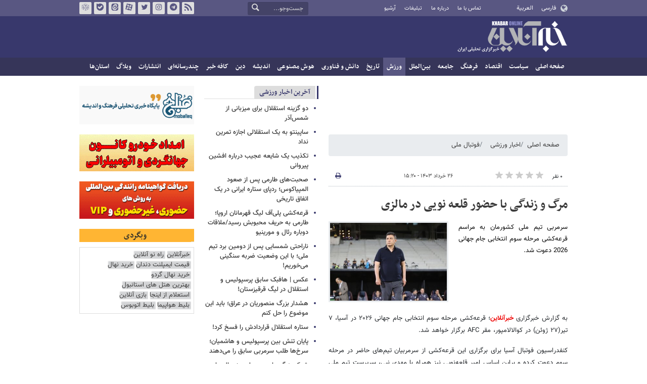

--- FILE ---
content_type: text/html;charset=UTF-8
request_url: https://www.khabaronline.ir/news/1920044/%D9%85%D8%B1%DA%AF-%D9%88-%D8%B2%D9%86%D8%AF%DA%AF%DB%8C-%D8%A8%D8%A7-%D8%AD%D8%B6%D9%88%D8%B1-%D9%82%D9%84%D8%B9%D9%87-%D9%86%D9%88%DB%8C%DB%8C-%D8%AF%D8%B1-%D9%85%D8%A7%D9%84%D8%B2%DB%8C
body_size: 17944
content:
<!DOCTYPE html>
<html lang="fa" dir="rtl" xmlns="http://www.w3.org/1999/xhtml"><head>
        <title>مرگ و زندگی با حضور قلعه نویی در مالزی - خبرآنلاین</title>
    <meta itemprop="inLanguage" content="fa" />
    <meta itemprop="name" name="twitter:title" property="dc.title" content="مرگ و زندگی با حضور قلعه نویی در مالزی" />
    <meta name="description" property="dc.description" content="سرمربی تیم ملی کشورمان به مراسم قرعه‌کشی مرحله سوم انتخابی جام جهانی 2026 دعوت شد." />
    <meta property="og:type" content="article" />
    <meta name="twitter:url" property="og:url" content="https://www.khabaronline.ir/news/1920044/مرگ-و-زندگی-با-حضور-قلعه-نویی-در-مالزی" />
    <meta property="article:modified_time" content="2024-06-15T11:50:09Z" />
    <meta property="article:section" content="اخبار ورزشی &gt; فوتبال ملی" />
    <meta name="keywords" property="article:tag" content="امیر قلعه نویی,انتخابی جام جهانی,جام جهانی فوتبال" />
    <meta property="article:publisher" content="" />
    <meta property="nastooh:topic" content="sport" />
    <meta property="nastooh:subtopic" content="iran-soccer" />
    <meta property="nastooh:pageType" content="news" />
    <meta property="nastooh:newsType" content="خبر اقتباسی" />
    <meta property="nastooh:publishDate" content="2024-06-15" />
    <meta property="nastooh:commentCount" content="na" />
    <meta property="nastooh:keywordCount" content="3" />
    <meta property="nastooh:bodyWordCount" content="small" />
    <meta property="nastooh:code" content="1920044" />
    <meta property="nastooh:nid" content="1920044" />
    <meta property="og:title" itemprop="headline" content="مرگ و زندگی با حضور قلعه نویی در مالزی" />
    <meta name="twitter:description" itemprop="description" property="og:description" content="سرمربی تیم ملی کشورمان به مراسم قرعه‌کشی مرحله سوم انتخابی جام جهانی 2026 دعوت شد." />
    <meta name="thumbnail" itemprop="thumbnailUrl" content="https://media.khabaronline.ir/d/2024/06/11/1/6046545.jpg?ts=1718137007000" />
    <meta name="twitter:image" itemprop="image" property="og:image" content="https://media.khabaronline.ir/d/2024/06/11/4/6046545.jpg?ts=1718137007000" />
    <meta itemprop="datePublished" property="article:published_time" content="2024-06-15T11:50:09Z" />
    <meta itemprop="dateModified" property="article:modified" content="2024-06-15T11:50:09Z" />
    <meta name="twitter:card" content="summary_large_image" />
    <meta name="genre" itemprop="genre" content="خبر اقتباسی" />
    <link rel="author" href="خبرآنلاین" />
        <link rel="canonical" href="https://www.khabaronline.ir/news/1920044/مرگ-و-زندگی-با-حضور-قلعه-نویی-در-مالزی" />
    <link rel="amphtml" href="https://www.khabaronline.ir/amp/1920044/" />
    <meta name="robots" content="max-image-preview:large" />
    <link rel="alternate" type="application/rss+xml" href="https://www.khabaronline.ir/rss/tp/64" />
	<script data-schema="WebPage" type="application/ld+json">
    {"@context":"https://schema.org","@type":"NewsArticle","mainEntityOfPage":{"@type":"WebPage","@id":"https://www.khabaronline.ir/news/1920044/مرگ-و-زندگی-با-حضور-قلعه-نویی-در-مالزی","breadcrumb":"اخبار ورزشی > فوتبال ملی"},"inLanguage":"fa","genre":"خبر اقتباسی","name":"مرگ و زندگی با حضور قلعه نویی در مالزی","headline":"مرگ و زندگی با حضور قلعه نویی در مالزی","datePublished":"2024-06-15T11:50:09Z","dateModified":"2024-06-15T11:50:09Z","author":{"@type":"Organization","name":"خبرگزاری خبرآنلاین - آخرین اخبار ایران و جهان | Khabaronline","url":"https://www.khabaronline.ir"},"publisher":{"@type":"Organization","name":"خبرگزاری خبرآنلاین - آخرین اخبار ایران و جهان | Khabaronline","url":"https://www.khabaronline.ir","logo":{"type":"ImageObject","width":"64","height":"64","url":"https://www.khabaronline.ir/resources/theme/khabaronline/img/favicon.ico"}},"thumbnailUrl":["https://media.khabaronline.ir/d/2024/06/11/1/6046545.jpg?ts=1718137007000","https://media.khabaronline.ir/d/2024/06/11/2/6046545.jpg?ts=1718137007000","https://media.khabaronline.ir/d/2024/06/11/3/6046545.jpg?ts=1718137007000","https://media.khabaronline.ir/d/2024/06/11/4/6046545.jpg?ts=1718137007000"],"description":"سرمربی تیم ملی کشورمان به مراسم قرعه‌کشی مرحله سوم انتخابی جام جهانی 2026 دعوت شد.","url":"https://www.khabaronline.ir/news/1920044/مرگ-و-زندگی-با-حضور-قلعه-نویی-در-مالزی","keywords":["امیر قلعه نویی","انتخابی جام جهانی","جام جهانی فوتبال"],"timeRequired":"PT23S","image":["https://media.khabaronline.ir/d/2024/06/11/4/6046545.jpg?ts=1718137007000","https://media.khabaronline.ir/d/2024/06/11/3/6046545.jpg?ts=1718137007000","https://media.khabaronline.ir/d/2024/06/11/2/6046545.jpg?ts=1718137007000"]}
    </script>
    <script type="application/ld+json">
    {"@context":"https://schema.org","@type":"BreadcrumbList","itemListElement":[{"@type":"ListItem","position":1,"name":"خبرگزاری خبرآنلاین - آخرین اخبار ایران و جهان | Khabaronline","item":"https://www.khabaronline.ir"},{"@type":"ListItem","position":2,"name":"اخبار ورزشی","item":"https://www.khabaronline.ir/service/sport"},{"@type":"ListItem","position":3,"name":"فوتبال ملی","item":"https://www.khabaronline.ir/service/sport/iran-soccer"},{"@type":"ListItem","position":4,"name":"مرگ و زندگی با حضور قلعه نویی در مالزی","item":"https://www.khabaronline.ir/news/1920044/مرگ-و-زندگی-با-حضور-قلعه-نویی-در-مالزی"}]}
    </script>
    <meta charset="utf-8" />
    <meta http-equiv="X-UA-Compatible" content="IE=edge,chrome=1" />
    <meta http-equiv="Content-Language" content="fa" />
    <meta name="viewport" content="width=device-width, initial-scale=1.0" /><link rel="manifest" href="/manifest.json">

<meta name="pg_app_id" content="63c64f3a4facd90f6f1149d2" />

<style>@media (max-width: 575.98px) { html[lang="fa"][dir="rtl"] > body { margin-bottom: 170px; } }</style>

<script type="text/javascript">
                (function (){
                  const head = document.getElementsByTagName("head")[0];
                  const script = document.createElement("script");
                  script.type = "text/javascript";
                  script.async = true;
                  script.src = "https://s1.mediaad.org/serve/khabaronline.ir/loader.js";
                  head.appendChild(script);
                })();
            </script>

<!-- ad-heights -->
<style>
#box577/*, #box516*/, #box331 { width: 100%; height: auto; }
#box577 { aspect-ratio:620/208; }
#box516 { height: 50px; }
@media (min-width: 992px) { #box516 { height: 76px; } }
#box331 { aspect-ratio:620/77; }
</style>
    <link rel="shortcut icon" href="/resources/theme/khabaronline/img/favicon.ico" type="image/x-icon" />
    <link rel="search" type="application/opensearchdescription+xml" title="خبرآنلاین" href="https://www.khabaronline.ir/opensearch.xhtml" />
    <meta property="og:site_name" content="خبرآنلاین" />
    <meta property="og:locale" content="fa" />
    <meta name="generator" content="www.nastooh.ir" />
    <meta name="language" content="fa" />
    <meta name="rating" content="General" />
    <meta name="copyright" content="© 2025 www.khabaronline.ir. All rights reserved." />
    <meta name="expires" content="never" />
    <meta name="publisher" content="خبرگزاری خبرآنلاین - آخرین اخبار ایران و جهان | Khabaronline" />
    <meta name="dc.publisher" content="خبرگزاری خبرآنلاین - آخرین اخبار ایران و جهان | Khabaronline" />
    <meta name="date" content="2026-01-30 T 16:14:23 +0330" />
        <link href="/resources/theme/khabaronline/css/style.css?_=20251201-5" type="text/css" rel="stylesheet" /></head>
    <body class="rtl  ">
<div id="header-ad" class="d-xs-block d-sm-block d-md-none d-lg-none">
    <div class="container">
    </div>
</div>
<header id="header">
    <div id="masthead">
        <div class="container">
            <div class="row">
                <div class="col-5 col-sm-2">
                    <ul class="languages-menu">
                        <li><a href="">فارسی</a></li>
                        <li><a href="//arabic.khabaronline.ir">العربية</a></li>
                        <li><a href="//english.khabaronline.ir">English</a></li>
                    </ul>
                </div>
                <div class="col-7 col-sm-4">
                    <ul class="nav-menu">
                        <li><a href="https://www.khabaronline.ir/news/1940521/">تماس با ما</a></li>
                        <li><a href="https://www.khabaronline.ir/news/822035">درباره ما</a></li>
                        <li><a href="https://www.khabaronline.ir/news/822019">تبلیغات</a></li>
                        <li><a href="https://www.khabaronline.ir/archive"><i class="/archive"></i>آرشیو</a></li>
                    </ul>
                    
                </div>
                <div class="col-12 col-sm-2">
                    <div class="search" id="header-search">
                        <div class="close d-md-none d-lg-none" data-toggle="toggle" data-target="#header-search">×</div>
                        <form method="get" action="/search" role="form">
                            <div class="input-group">
                                <input type="text" placeholder="جست‌وجو..." value="" name="q" />
                                <button class="unstyled" type="submit"><i class="icon-search"></i></button>
                            </div>
                        </form>
                    </div>
                </div>
                <div class="col-12 col-sm-4">
                    <ul class="tools-menu">
                        <li><a href="/rss-help"><i class="icon-rss"></i>فید خبرآنلاین</a></li>
                        <li><a href="https://t.me/khabaronline_ir"><i class="icon-telegram"></i>تلگرام خبرآنلاین</a></li>
                        <li><a href="https://www.instagram.com/khabaronline_newsagency"><i class="icon-instagram"></i>اینستاگرام خبرآنلاین</a></li>
                        <li><a href="https://twitter.com/khabaronlinee"><i class="icon-twitter"></i>تویتر خبرآنلاین</a></li>
                        <li><a href="https://www.aparat.com/khabaronline"><i class="icon-aparat"></i>آپارات خبرآنلاین</a></li>
                        <li><a href="https://eitaa.com/khabaronline_newsagency"><i class="icon-eitaa"></i>ایتا</a></li>
                        <li><a href="https://ble.ir/khabaronline_newsagency"><i class="icon-bale"></i>بله</a></li>
                        <li><a href="https://rubika.ir/khabaronline"><i class="icon-rubika"></i>روبیکا</a></li>
                    </ul>
                    <div class="date">جمعه ۱۰ بهمن ۱۴۰۴</div>
                </div>
            </div>
        </div>
    </div>
    <div class="container">
        <div class="row">
            <div class="col-12 col-sm-5 col-md-6 col-lg-6 col-xl-7">
                    <a href="/" class="logo">خبرآنلاین</a>
            </div>
            <div class="col-12 col-sm-7 col-md-6 col-lg-6 col-xl-5">
            </div>
            <div class="col-12 d-sm-none">
                <button type="button" data-toggle="come-in" data-target="#menu" class="d-sm-none btn"><i class="icon-menu"></i></button>
                <button type="button" data-toggle="toggle" data-target="#header-search" data-focus="#header-search input" class="d-sm-none btn"><i class="icon-search"></i></button>
            </div>
        </div>
    </div>
    <nav id="menu">
    <div class="container">
        <ul>
                    <li class="">
                    <a href="https://www.khabaronline.ir/">صفحه اصلی</a>
                </li>
                    <li class=" has-child">
                    <a href="/service/Politics">سیاست</a>
                        <ul class="submenu">
                            <li class="">
                                <a href="/service/Politics/leader">رهبری</a>
                            </li>
                            <li class="">
                                <a href="/service/Politics/election">انتخابات</a>
                            </li>
                            <li class="">
                                <a href="/service/Politics/government">دولت</a>
                            </li>
                            <li class="">
                                <a href="/service/Politics/parties">احزاب و شخصیت‌ها</a>
                            </li>
                            <li class="">
                                <a href="/service/Politics/parliament">مجلس</a>
                            </li>
                            <li class="">
                                <a href="/service/Politics/military">نظامی</a>
                            </li>
                        </ul>
                </li>
                    <li class=" has-child">
                    <a href="/service/Economy">اقتصاد</a>
                        <ul class="submenu">
                            <li class="">
                                <a href="/service/Economy/macroeconomics">اقتصاد کلان</a>
                            </li>
                            <li class="">
                                <a href="/service/Economy/buy">بازار قیمت ها</a>
                            </li>
                            <li class="">
                                <a href="/service/Economy/house">مسکن</a>
                            </li>
                            <li class="">
                                <a href="/service/Economy/world-economy">جهان</a>
                            </li>
                            <li class="">
                                <a href="/service/Economy/political-economy">اقتصاد سیاسی</a>
                            </li>
                            <li class="">
                                <a href="/service/Economy/financial-market">بازار مالی</a>
                            </li>
                            <li class="">
                                <a href="/service/Economy/industry">صنعت</a>
                            </li>
                            <li class="">
                                <a href="/service/Economy/energy">انرژی</a>
                            </li>
                            <li class="">
                                <a href="/service/Economy/commerce">بازرگانی</a>
                            </li>
                            <li class="">
                                <a href="/service/Economy/market">بازار کار</a>
                            </li>
                            <li class="">
                                <a href="/service/Economy/agriculture">کشاورزی</a>
                            </li>
                            <li class="">
                                <a href="/service/Economy/business">کسب و کار</a>
                            </li>
                        </ul>
                </li>
                    <li class=" has-child">
                    <a href="/service/culture">فرهنگ</a>
                        <ul class="submenu">
                            <li class="">
                                <a href="/service/culture/cinema">سینما</a>
                            </li>
                            <li class="">
                                <a href="/service/culture/defence">دفاع مقدس</a>
                            </li>
                            <li class="">
                                <a href="/service/culture/television">تلویزیون</a>
                            </li>
                            <li class="">
                                <a href="/service/culture/comic">طنز و کاریکاتور</a>
                            </li>
                            <li class="">
                                <a href="/service/culture/literature">ادبیات</a>
                            </li>
                            <li class="">
                                <a href="/service/culture/music">موسیقی</a>
                            </li>
                            <li class="">
                                <a href="/service/culture/visual">تجسمی</a>
                            </li>
                            <li class="">
                                <a href="/service/culture/media">رسانه</a>
                            </li>
                            <li class="">
                                <a href="/service/culture/theatre">تئاتر</a>
                            </li>
                            <li class="">
                                <a href="/service/culture/book">کتاب</a>
                            </li>
                            <li class="">
                                <a href="/service/culture/cultural-management">مدیریت فرهنگی</a>
                            </li>
                        </ul>
                </li>
                    <li class=" has-child">
                    <a href="/service/society">جامعه</a>
                        <ul class="submenu">
                            <li class="">
                                <a href="/service/society/education">آموزش</a>
                            </li>
                            <li class="">
                                <a href="/service/society/health">سلامت</a>
                            </li>
                            <li class="">
                                <a href="/service/society/environment">محیط زیست</a>
                            </li>
                            <li class="">
                                <a href="/service/society/urban">شهری</a>
                            </li>
                            <li class="">
                                <a href="/service/society/social-damage">آسیب‌ها</a>
                            </li>
                            <li class="">
                                <a href="/service/society/family">خانواده</a>
                            </li>
                            <li class="">
                                <a href="/service/society/judiciary">قضایی</a>
                            </li>
                            <li class="">
                                <a href="/service/society/events">حوادث</a>
                            </li>
                            <li class="">
                                <a href="/service/society/fun">سرگرمی</a>
                            </li>
                            <li class="">
                                <a href="/service/society/police">پلیس</a>
                            </li>
                            <li class="">
                                <a href="/service/society/problems">مشکلات مردم</a>
                            </li>
                            <li class="">
                                <a href="/service/society/life-style">سبک زندگی</a>
                            </li>
                            <li class="">
                                <a href="/service/society/heritage">میراث فرهنگی و گردشگری</a>
                            </li>
                        </ul>
                </li>
                    <li class=" has-child">
                    <a href="/service/World">بین‌الملل</a>
                        <ul class="submenu">
                            <li class="">
                                <a href="/service/World/americas">آمریکا</a>
                            </li>
                            <li class="">
                                <a href="/service/World/asia">آسیا</a>
                            </li>
                            <li class="">
                                <a href="/service/World/middle-east">خاورمیانه</a>
                            </li>
                            <li class="">
                                <a href="/service/World/oceanic">اقیانوسیه</a>
                            </li>
                            <li class="">
                                <a href="/service/World/africa">آفریقا</a>
                            </li>
                            <li class="">
                                <a href="/service/World/central-asia-caucuss">آسیای میانه و قفقاز</a>
                            </li>
                            <li class="">
                                <a href="/service/World/diplomacy">دیپلماسی</a>
                            </li>
                            <li class="">
                                <a href="/service/World/nuclear">انرژی هسته‌ای</a>
                            </li>
                            <li class="">
                                <a href="/service/World/europe">اروپا</a>
                            </li>
                            <li class="">
                                <a href="/service/World/china">چین</a>
                            </li>
                        </ul>
                </li>
                    <li class=" active has-child">
                    <a href="/service/sport">ورزش</a>
                        <ul class="submenu">
                            <li class=" active">
                                <a href="/service/sport/iran-soccer">فوتبال ملی</a>
                            </li>
                            <li class="">
                                <a href="/service/sport/primiere-league">لیگ برتر</a>
                            </li>
                            <li class="">
                                <a href="/service/sport/world-soccer">فوتبال جهان</a>
                            </li>
                            <li class="">
                                <a href="/service/sport/MartialArts">ورزش‌های رزمی</a>
                            </li>
                            <li class="">
                                <a href="/service/sport/wrestling">کشتی و وزنه‌برداری</a>
                            </li>
                            <li class="">
                                <a href="/service/sport/volleyball">والیبال</a>
                            </li>
                            <li class="">
                                <a href="/service/sport/baskelball">بسکتبال</a>
                            </li>
                            <li class="">
                                <a href="/service/sport/olympic">المپيك و پارالمپيك</a>
                            </li>
                            <li class="">
                                <a href="/service/sport/sport-management">مدیریت ورزش</a>
                            </li>
                            <li class="">
                                <a href="/service/sport/other-sports">دیگر ورزش‌ها</a>
                            </li>
                            <li class="">
                                <a href="/service/sport/new-sports">ورزش‌های جدید</a>
                            </li>
                        </ul>
                </li>
                    <li class=" has-child">
                    <a href="/service/History">تاریخ</a>
                        <ul class="submenu">
                            <li class="">
                                <a href="/service/History/world-History">تاریخ جهان</a>
                            </li>
                            <li class="">
                                <a href="/service/History/Iran-History">تاریخ ایران</a>
                            </li>
                        </ul>
                </li>
                    <li class=" has-child">
                    <a href="/service/science">دانش و فناوری</a>
                        <ul class="submenu">
                            <li class="">
                                <a href="/service/science/startup">استارت آپ</a>
                            </li>
                            <li class="">
                                <a href="/service/science/car">خودرو</a>
                            </li>
                            <li class="">
                                <a href="/service/science/pseudoscience">شبه علم</a>
                            </li>
                            <li class="">
                                <a href="/service/science/astronomy">نجوم</a>
                            </li>
                            <li class="">
                                <a href="/service/science/internet">اینترنت</a>
                            </li>
                            <li class="">
                                <a href="/service/science/armament">جنگ افزار</a>
                            </li>
                            <li class="">
                                <a href="/service/science/medical">پزشکی</a>
                            </li>
                            <li class="">
                                <a href="/service/science/technology">فناوری</a>
                            </li>
                            <li class="">
                                <a href="/service/science/game">بازی</a>
                            </li>
                            <li class="">
                                <a href="/service/science/nature">طبیعت</a>
                            </li>
                            <li class="">
                                <a href="/service/science/fundamental-knowledge">دانش‌های بنیادی</a>
                            </li>
                        </ul>
                </li>
                    <li class=" has-child">
                    <a href="/service/Ai-news">هوش مصنوعی</a>
                        <ul class="submenu">
                            <li class="">
                                <a href="/service/Ai-news/Ai_iran">هوش مصنوعی در ایران</a>
                            </li>
                            <li class="">
                                <a href="/service/Ai-news/Ai_world">هوش مصنوعی در جهان</a>
                            </li>
                        </ul>
                </li>
                    <li class="">
                    <a href="/service/thought">اندیشه</a>
                </li>
                    <li class="">
                    <a href="/service/religion">دین</a>
                </li>
                    <li class="">
                    <a href="/service/Kafe">کافه خبر</a>
                </li>
                    <li class=" has-child">
                    <a href="/service/multimedia">چندرسانه‌ای</a>
                        <ul class="submenu">
                            <li class="">
                                <a href="/service/multimedia/movie">فیلم</a>
                            </li>
                            <li class="">
                                <a href="/service/multimedia/picture">عکس</a>
                            </li>
                            <li class="">
                                <a href="/service/multimedia/voice">صدا</a>
                            </li>
                            <li class="">
                                <a href="/service/multimedia/podcast">پادکست</a>
                            </li>
                        </ul>
                </li>
                    <li class="">
                    <a href="/service/Publishers">انتشارات</a>
                </li>
                    <li class="">
                    <a href="/service/weblog">وبلاگ</a>
                </li>
                    <li class=" has-child">
                    <a href="/service/provinces">استان‌ها</a>
                        <ul class="submenu">
                            <li class="">
                                <a href="/service/provinces/Azarbayjansharghi">آذربایجان شرقی</a>
                            </li>
                            <li class="">
                                <a href="/service/provinces/Azarbayjangharbi">آذربایجان غربی</a>
                            </li>
                            <li class="">
                                <a href="/service/provinces/ardebil">اردبیل</a>
                            </li>
                            <li class="">
                                <a href="/service/provinces/Esfehan">اصفهان</a>
                            </li>
                            <li class="">
                                <a href="/service/provinces/Alborz">البرز</a>
                            </li>
                            <li class="">
                                <a href="/service/provinces/ilam">ایلام</a>
                            </li>
                            <li class="">
                                <a href="/service/provinces/boushehr">بوشهر</a>
                            </li>
                            <li class="">
                                <a href="/service/provinces/Chaharmahal-and-Bakhtiari">چهارمحال و بختیاری</a>
                            </li>
                            <li class="">
                                <a href="/service/provinces/Khorasan-jonobi">خراسان جنوبی</a>
                            </li>
                            <li class="">
                                <a href="/service/provinces/Khorasan-razavi">خراسان رضوی</a>
                            </li>
                            <li class="">
                                <a href="/service/provinces/Khorasan-shomali">خراسان شمالی</a>
                            </li>
                            <li class="">
                                <a href="/service/provinces/Khozestan">خوزستان</a>
                            </li>
                            <li class="">
                                <a href="/service/provinces/tehran">استان تهران</a>
                            </li>
                            <li class="">
                                <a href="/service/provinces/zanjan">زنجان</a>
                            </li>
                            <li class="">
                                <a href="/service/provinces/semnan">سمنان</a>
                            </li>
                            <li class="">
                                <a href="/service/provinces/s">سیستان و بلوچستان</a>
                            </li>
                            <li class="">
                                <a href="/service/provinces/Fars">فارس</a>
                            </li>
                            <li class="">
                                <a href="/service/provinces/Gazvin">قزوین</a>
                            </li>
                            <li class="">
                                <a href="/service/provinces/qum">قم</a>
                            </li>
                            <li class="">
                                <a href="/service/provinces/golestan">گلستان</a>
                            </li>
                            <li class="">
                                <a href="/service/provinces/Gilan">گیلان</a>
                            </li>
                            <li class="">
                                <a href="/service/provinces/LORESTAN">لرستان</a>
                            </li>
                            <li class="">
                                <a href="/service/provinces/Mazandaran">مازندران</a>
                            </li>
                            <li class="">
                                <a href="/service/provinces/markazi">مرکزی</a>
                            </li>
                            <li class="">
                                <a href="/service/provinces/Hormozgan">هرمزگان</a>
                            </li>
                            <li class="">
                                <a href="/service/provinces/hamedan">همدان</a>
                            </li>
                            <li class="">
                                <a href="/service/provinces/kordestan">کردستان</a>
                            </li>
                            <li class="">
                                <a href="/service/provinces/kerman">کرمان</a>
                            </li>
                            <li class="">
                                <a href="/service/provinces/kermanshah">کرمانشاه</a>
                            </li>
                            <li class="">
                                <a href="/service/provinces/ko">کهگیلویه و بویراحمد</a>
                            </li>
                            <li class="">
                                <a href="/service/provinces/yazd">یزد</a>
                            </li>
                            <li class="">
                                <a href="/service/provinces/fz">مناطق آزاد</a>
                            </li>
                            <li class="">
                                <a href="/service/provinces/fzkish">منطقه آزاد کیش</a>
                            </li>
                        </ul>
                </li>
        </ul>
    </div>
    </nav>
</header>
    <main>
            <div class="container">
    <div id="mainbody" class="row">
        <div class="col-12 col-sm-8 col-md-6 main-content">
            <section id="box516" class="box  no-header ads" style="" data-conf="{&quot;id&quot;:516}">
                <div><div class="yn-bnr" id="ynpos-16011"></div>
                </div>
                
            </section>
            <section id="box247" class="box  no-header list list-bullets bullet-icons hidden-img title-only" style="" data-conf="{&quot;id&quot;:247}">
                <div>
                </div>
                
            </section>
            <section id="box331" class="box  no-header " style="" data-conf="{&quot;id&quot;:331}">
                <div><div class="yn-bnr" id="ynpos-17045"></div>

                </div>
                
            </section>
            <section id="box577" class="box  no-header ads" style="" data-conf="{&quot;id&quot;:577}">
                <div><script type="text/javascript"> (function(){ var now = new Date(); var head = document.getElementsByTagName("head")[0]; var script = document.createElement("script"); script.type = "text/javascript"; script.async=true; script.setAttribute('TavoosToken','9zLsN81a-a4NL-pvYW-KKQ9-fsEUh3GPLF07'); script.id = 'tavoos_native_video_script'; var script_address = 'https://cdn.tavoos.net/services/smoothie/loader.js'; script.src = script_address + '?v=' + now.getFullYear().toString() + '0' + now.getMonth() + '0' + now.getDate() + '0' + now.getHours(); head.appendChild(script); })(); </script>
<div id="tavoos_video_native-7539"></div>

                </div>
                
            </section>
            <section id="box356" class="box  no-header " style="" data-conf="{&quot;id&quot;:356}">
                <div><div class="yn-video-banner-container"></div>
                </div>
                
            </section>
    <section class="box page-header no-header">
        <nav>
            <ol class="breadcrumb">
                <li class="breadcrumb-item"><a target="_blank" rel="index" href="/">صفحه اصلی</a></li>
                <li class="breadcrumb-item"><a target="_blank" rel="index" href="/service/sport" itemprop="articleSection">اخبار ورزشی</a></li>
                    <li class="breadcrumb-item active"><a href="/service/sport/iran-soccer" rel="index" target="_blank">فوتبال ملی</a>
                    </li>
            </ol>
        </nav>
    </section>
    <article id="item" class="box item">
        <div class="print-header" style="display: none;">
            <div class="logo">
                <img src="/resources/theme/khabaronline/img/logo_invert.png" alt="خبرآنلاین" />
            </div>
            <div class="meta">
                <div class="barcode">
                    <img src="/barcode?text=https%3A%2F%2Fkhabaronline.ir%2FxmkHB&amp;c=704b9ac5a2236ee799b166ff2451ce2f6d796b1cb9bc75dff435733103219bc4d5c0cdafc79bd2cb600618d93dfef67c" alt="https://khabaronline.ir/xmkHB" />
        			<ul>
        				<li class="url">https://khabaronline.ir/xmkHB</li>
        				<li class="date">۲۶ خرداد ۱۴۰۳ - ۱۵:۲۰</li>
        				<li class="id">کد مطلب <span>1920044</span></li>
        				<li>
        					 <ol class="breadcrumb">
        						<li><a target="_blank" rel="index" href="/service/sport">اخبار ورزشی</a></li>
        						<li><a href="/service/sport/iran-soccer" rel="index" target="_blank">فوتبال ملی</a>
        						</li>
        					</ol>
        				</li>
        			</ul>
                </div>
            </div>
        </div>
        <div class="item-header">
            <div class="item-nav row">
                <div class="col-6 col-sm-5">
                    <div class="rating-stars">
                        <div class="rate-count">۰ نفر</div>
                        <ul data-value="0">
                            <li class="star" data-value="1"><i class="icon-star"></i></li>
                            <li class="star" data-value="2"><i class="icon-star"></i></li>
                            <li class="star" data-value="3"><i class="icon-star"></i></li>
                            <li class="star" data-value="4"><i class="icon-star"></i></li>
                            <li class="star" data-value="5"><i class="icon-star"></i></li>
                        </ul>
                    </div>
                </div>
                <div class="col-6 col-sm-4 item-date">
                    <span>۲۶ خرداد ۱۴۰۳ - ۱۵:۲۰</span>
                </div>
                <div class="d-none d-sm-block col-3">
                    <ul class="header-sharing">
                        
                        <li><a href="#" onclick="window.print(); return false;"><i class="icon-print"></i></a></li>
                    </ul>
                </div>
            </div>
            <div class="item-title">
                <h4 class="subtitle kicker"><a href="/news/1920044/مرگ-و-زندگی-با-حضور-قلعه-نویی-در-مالزی"></a></h4>
                <h1 class="title"><a itemprop="headline" href="/news/1920044/مرگ-و-زندگی-با-حضور-قلعه-نویی-در-مالزی">مرگ و زندگی با حضور قلعه نویی در مالزی</a></h1>
            </div>
        </div><div class="item-summary">
                <figure class="item-img">
                    <img src="https://media.khabaronline.ir/d/2024/06/11/2/6046545.jpg?ts=1718137007000" sizes="360px" loading="lazy" width="360" height="200" srcset="https://media.khabaronline.ir/d/2024/06/11/4/6046545.jpg?ts=1718137007000 1000w,https://media.khabaronline.ir/d/2024/06/11/3/6046545.jpg?ts=1718137007000 720w,https://media.khabaronline.ir/d/2024/06/11/2/6046545.jpg?ts=1718137007000 360w" alt="مرگ و زندگی با حضور قلعه نویی در مالزی" itemprop="image" class="" title="مرگ و زندگی با حضور قلعه نویی در مالزی" />
                </figure>
            <p class="summary introtext" itemprop="description">سرمربی تیم ملی کشورمان به مراسم قرعه‌کشی مرحله سوم انتخابی جام جهانی 2026 دعوت شد.</p></div>
        <div class="item-body">
            <div class="item-text" itemprop="articleBody"><p>به گزارش خبرگزاری <a class="saba-backlink" href="https://www.khabaronline.ir/">خبرآنلاین</a>؛ قرعه‌کشی مرحله سوم انتخابی جام جهانی ۲۰۲۶ در آسیا، ۷ تیر(۲۷ ژوئن) در کوالالامپور، مقر AFC برگزار خواهد شد.</p> 
<p>کنفدراسیون فوتبال آسیا برای برگزاری این قرعه‌کشی از سرمربیان تیم‌های حاضر در مرحله سوم دعوت کرده و براین اساس امیر قلعه‌نویی نیز همراه با مهدی نبی، سرپرست تیم ملی از مدعوین هستند.</p> 
<p>تیم ملی کشورمان در سید یک این قرعه‌کشی قرار خواهد گرفت .مرحله سوم در سه گروه شش تیمی از 15 شهریور آغاز می‌شود و تیم‌های اول و دوم هر گروه جواز حضور در جام جهانی آمریکا، مکزیک و کانادا را کسب می‌کنند. تیم‌های سوم و چهارم گروه نیز باید برای کسب سهمیه‌های باقی‌مانده در پلی آف شرکت کنند.</p> 
<p></p> 
<p>257 251</p>
            </div><div class="item-code">
                کد مطلب <span>1920044</span></div>
        </div>
            <section id="box456" class="box  no-header d-block d-sm-none" style="" data-conf="{&quot;id&quot;:456}">
                <div><div id="yektaendnews"></div>
                </div>
                
            </section>
        <div class="item-footer row">
            <div class="col-12 col-sm-6">
                <div class="item-sharing">
                    <ul>
                        <li class="fb"><a href="https://www.facebook.com/sharer.php?u=https%3A%2F%2Fkhabaronline.ir%2FxmkHB"><i class="icon-facebook"></i></a></li>
                        <li class="tw"><a href="https://twitter.com/intent/tweet?url=https%3A%2F%2Fkhabaronline.ir%2FxmkHB"><i class="icon-twitter"></i></a></li>
                        <li class="wa"><a href="whatsapp://send?text=https%3A%2F%2Fkhabaronline.ir%2FxmkHB" target="_blank"><i class="icon-whatsapp"></i></a></li>
                        
                        <li class="tg"><a href="tg://msg_url?url=https%3A%2F%2Fkhabaronline.ir%2FxmkHB"><i class="icon-telegram"></i></a></li>
                    </ul>
                </div>
            </div>
            <div class="col-12 col-sm-6">
                <div class="short-link-container">
                    <div class="form-group">
                        <i class="icon-link"></i>
                        <input type="text" class="clean" value="khabaronline.ir/xmkHB" readonly="readonly" />
                    </div>
                </div>
            </div>
        </div>
        <section class="box tags">
            <header>
                <h2>برچسب‌ها</h2>
            </header>
            <div>
                <ul>
                        <li><a href="/tag/%D8%A7%D9%85%DB%8C%D8%B1+%D9%82%D9%84%D8%B9%D9%87+%D9%86%D9%88%DB%8C%DB%8C" rel="tag">امیر قلعه نویی</a></li>
                        <li><a href="/tag/%D8%A7%D9%86%D8%AA%D8%AE%D8%A7%D8%A8%DB%8C+%D8%AC%D8%A7%D9%85+%D8%AC%D9%87%D8%A7%D9%86%DB%8C" rel="tag">انتخابی جام جهانی</a></li>
                        <li><a href="/tag/%D8%AC%D8%A7%D9%85+%D8%AC%D9%87%D8%A7%D9%86%DB%8C+%D9%81%D9%88%D8%AA%D8%A8%D8%A7%D9%84" rel="tag">جام جهانی فوتبال</a></li>
                </ul>
            </div>
        </section>

        <div class="item-boxes">
            <section id="box355" class="box  no-header " style="" data-conf="{&quot;id&quot;:355}">
                <div><div id="sanjagh_1sm4bq"></div>

                </div>
                
            </section>
            <section id="box576" class="box ads item-ads-after-3rd-p list list-bullets bullet-icons hidden-img title-only d-none d-lg-block" style="background:#e5eaf2" data-conf="{&quot;id&quot;:576}">
                <header>
                    <h2 style=""><span>داغ ترین های لحظه</span>
                    </h2>
                </header>
                <div>
                    <ul>
                                <li class="خبر اقتباسی" data-conf="{}">
                                        <figure><a target="_self" rel="" href="/news/2175272/هشدار-جدی-سخنگوی-ارتش-ناوهای-هواپیمابر-آمریکا-در-مقابل-موشک-های" title="">
                                                <img src="https://media.khabaronline.ir/d/2025/07/31/2/6270230.jpg" alt="هشدار جدی سخنگوی ارتش: ناوهای هواپیمابر آمریکا در مقابل موشک‌های هایپرسونیک ایران آسیب‌پذیرند/ این حمله آتش می‌شود و کل منطقه غرب آسیا را می‌گیرد" loading="lazy" />
                                        </a></figure>
<div class="desc">
    <h3><a href="/news/2175272/%D9%87%D8%B4%D8%AF%D8%A7%D8%B1-%D8%AC%D8%AF%DB%8C-%D8%B3%D8%AE%D9%86%DA%AF%D9%88%DB%8C-%D8%A7%D8%B1%D8%AA%D8%B4-%D9%86%D8%A7%D9%88%D9%87%D8%A7%DB%8C-%D9%87%D9%88%D8%A7%D9%BE%DB%8C%D9%85%D8%A7%D8%A8%D8%B1-%D8%A2%D9%85%D8%B1%DB%8C%DA%A9%D8%A7-%D8%AF%D8%B1-%D9%85%D9%82%D8%A7%D8%A8%D9%84-%D9%85%D9%88%D8%B4%DA%A9-%D9%87%D8%A7%DB%8C" target="_self">هشدار جدی سخنگوی ارتش: ناوهای هواپیمابر آمریکا در مقابل موشک‌های هایپرسونیک ایران آسیب‌پذیرند/…</a>
        
    </h3>
</div>
                                </li>
                                <li class="خبر اقتباسی" data-conf="{}">
                                        <figure><a target="_self" rel="" href="/news/2175363/شوک-بزرگ-برای-پرسپولیس-سال-برای-این-ستاره-تمام-شد" title="">
                                                <img src="https://media.khabaronline.ir/d/2026/01/23/2/6359677.jpg" alt="شوک‌ بزرگ برای پرسپولیس؛ سال برای این ستاره تمام شد!" loading="lazy" />
                                        </a></figure>
<div class="desc">
    <h3><a href="/news/2175363/%D8%B4%D9%88%DA%A9-%D8%A8%D8%B2%D8%B1%DA%AF-%D8%A8%D8%B1%D8%A7%DB%8C-%D9%BE%D8%B1%D8%B3%D9%BE%D9%88%D9%84%DB%8C%D8%B3-%D8%B3%D8%A7%D9%84-%D8%A8%D8%B1%D8%A7%DB%8C-%D8%A7%DB%8C%D9%86-%D8%B3%D8%AA%D8%A7%D8%B1%D9%87-%D8%AA%D9%85%D8%A7%D9%85-%D8%B4%D8%AF" target="_self">شوک‌ بزرگ برای پرسپولیس؛ سال برای این ستاره تمام شد!</a>
        
    </h3>
</div>
                                </li>
                                <li class="خبر اقتباسی" data-conf="{}">
                                        <figure><a target="_self" rel="" href="/news/2175360/سقوط-آزاد-قیمت-طلا-در-بازار-میزان-ریزش-اعجاب-آور-شد-قیمت-جدید" title="">
                                                <img src="https://media.khabaronline.ir/d/2026/01/28/2/6362355.jpg" alt="سقوط آزاد قیمت طلا در بازار/ میزان ریزش اعجاب‌آور شد/ قیمت جدید طلا در بازار جهانی امروز ۱۰ بهمن" loading="lazy" />
                                        </a></figure>
<div class="desc">
    <h3><a href="/news/2175360/%D8%B3%D9%82%D9%88%D8%B7-%D8%A2%D8%B2%D8%A7%D8%AF-%D9%82%DB%8C%D9%85%D8%AA-%D8%B7%D9%84%D8%A7-%D8%AF%D8%B1-%D8%A8%D8%A7%D8%B2%D8%A7%D8%B1-%D9%85%DB%8C%D8%B2%D8%A7%D9%86-%D8%B1%DB%8C%D8%B2%D8%B4-%D8%A7%D8%B9%D8%AC%D8%A7%D8%A8-%D8%A2%D9%88%D8%B1-%D8%B4%D8%AF-%D9%82%DB%8C%D9%85%D8%AA-%D8%AC%D8%AF%DB%8C%D8%AF" target="_self">سقوط آزاد قیمت طلا در بازار/ میزان ریزش اعجاب‌آور شد/ قیمت جدید طلا در بازار جهانی امروز ۱۰…</a>
        
    </h3>
</div>
                                </li>
                                <li class="خبر اقتباسی" data-conf="{}">
                                        <figure><a target="_self" rel="" href="/news/2175348/سیمکارت-های-۷۰۰هزارتومان-استارلینک" title="">
                                                <img src="https://media.khabaronline.ir/d/2026/01/30/2/6363044.jpg" alt="سیمکارت‌های ۷۰۰هزارتومانی استارلینک" loading="lazy" />
                                        </a></figure>
<div class="desc">
    <h3><a href="/news/2175348/%D8%B3%DB%8C%D9%85%DA%A9%D8%A7%D8%B1%D8%AA-%D9%87%D8%A7%DB%8C-%DB%B7%DB%B0%DB%B0%D9%87%D8%B2%D8%A7%D8%B1%D8%AA%D9%88%D9%85%D8%A7%D9%86-%D8%A7%D8%B3%D8%AA%D8%A7%D8%B1%D9%84%DB%8C%D9%86%DA%A9" target="_self">سیمکارت‌های ۷۰۰هزارتومانی استارلینک</a>
        
    </h3>
</div>
                                </li>
                    </ul>
                </div>
                
            </section>
            <section id="box201" class="box related-items list list-bullets hidden-time title-only _types header-accent " style="background:#e5eaf2" data-conf="{&quot;id&quot;:201}">
                <header>
                    <h2 style="background:#e3e2e2"><span>خبرهای مرتبط</span>
                    </h2>
                </header>
                <div>
                    <ul>
                                <li class="خبر اقتباسی" data-conf="{}">
<div class="desc">
    <h3><a href="/news/1920020/%D8%A8%D8%A7-%DB%B6%DB%B7-%D8%A7%D9%85%D8%AA%DB%8C%D8%A7%D8%B2-%D8%AD%D9%82-%D8%A7%D8%B3%D8%AA%D9%82%D9%84%D8%A7%D9%84-%D8%A8%D9%88%D8%AF-%D9%82%D9%87%D8%B1%D9%85%D8%A7%D9%86-%D8%B4%D9%88%D8%AF" target="_blank" title="قدیمی‌تر از یکسال">با ۶۷ امتیاز حق استقلال بود قهرمان شود</a>
        
    </h3>
</div>
                                </li>
                                <li class="خبر اقتباسی" data-conf="{}">
<div class="desc">
    <h3><a href="/news/1919871/%D9%82%D9%84%D8%B9%D9%87-%D9%86%D9%88%DB%8C%DB%8C-%D9%BE%D8%B1%D8%AA%D8%BA%D8%A7%D9%84-%D8%B1%D9%88%D9%86%D8%A7%D9%84%D8%AF%D9%88-%D8%AF%D8%A7%D8%B1%D8%AF-%D9%85%D8%A7-%D8%AD%D8%A7%D8%AC-%D8%B5%D9%81%DB%8C" target="_blank" title="قدیمی‌تر از یکسال">قلعه نویی: پرتغال رونالدو دارد ما حاج صفی!</a>
        
    </h3>
</div>
                                </li>
                                <li class="خبر اقتباسی" data-conf="{}">
<div class="desc">
    <h3><a href="/news/1919737/%D8%A8%D8%A7-%D9%87%D9%85%D9%87-%D9%85%D8%B1%D8%A8%DB%8C%D8%A7%D9%86-%D9%85%D8%AB%D9%84-%DA%A9%DB%8C-%D8%B1%D9%88%D8%B4-%D8%A8%D8%B1%D8%AE%D9%88%D8%B1%D8%AF-%D8%B4%D9%88%D8%AF" target="_blank" title="قدیمی‌تر از یکسال">با همه مربیان مثل کی‌روش برخورد شود</a>
        
    </h3>
</div>
                                </li>
                                <li class="خبر اقتباسی" data-conf="{}">
<div class="desc">
    <h3><a href="/news/1919033/%D8%A2%D8%B2%D8%A7%D8%AF%DB%8C-%D8%A8%D8%A7-%D9%82%D9%84%D8%B9%D9%87-%D9%86%D9%88%DB%8C%DB%8C-%D9%85%DB%8C%D8%A7%D9%86%D9%87-%D8%AE%D9%88%D8%A8%DB%8C-%D9%86%D8%AF%D8%A7%D8%B1%D8%AF" target="_blank" title="قدیمی‌تر از یکسال">آزادی با قلعه‌نویی میانه خوبی ندارد!</a>
        
    </h3>
</div>
                                </li>
                                <li class="_" data-conf="{}">
<div class="desc">
    <h3><a href="/news/1918843/%D8%A7%DB%8C%D8%B1%D8%A7%D9%86-%D8%A8%D9%87%D8%AA%D8%B1%DB%8C%D9%86-%D8%AA%DB%8C%D9%85-%D9%85%D9%82%D8%AF%D9%85%D8%A7%D8%AA%DB%8C-%D8%AC%D8%A7%D9%85-%D8%AC%D9%87%D8%A7%D9%86%DB%8C-%D9%86%D8%A8%D9%88%D8%AF" target="_blank" title="قدیمی‌تر از یکسال">ایران بهترین تیم مقدماتی جام جهانی نبود!</a>
        
    </h3>
</div>
                                </li>
                                <li class="خبر اقتباسی" data-conf="{}">
<div class="desc">
    <h3><a href="/news/1918941/%D8%B4%D8%A7%D9%86%D8%B3-%DB%B3%DB%B3-%D8%AF%D8%B1%D8%B5%D8%AF%DB%8C-%D8%A8%D8%B1%D8%A7%D9%86%DA%A9%D9%88-%D8%A8%D8%B1%D8%A7%DB%8C-%D8%A8%D8%A7%D8%B2%DA%AF%D8%B4%D8%AA-%D8%A8%D9%87-%D8%A7%DB%8C%D8%B1%D8%A7%D9%86" target="_blank" title="قدیمی‌تر از یکسال">شانس ۳۳ درصدی برانکو برای بازگشت به ایران</a>
        
    </h3>
</div>
                                </li>
                    </ul>
                </div>
                
            </section>
        </div>
    </article>
            <section id="box307" class="box  no-header " style="" data-conf="{&quot;id&quot;:307}">
                <div><div id="pos-article-display-96918"></div>
                </div>
                
            </section>
            <section id="box557" class="box  no-header " style="" data-conf="{&quot;id&quot;:557}">
                <div><div style="margin:8px 0; clear:both;">
  <style>
    .cyt-ads-block {
      width: 100%;
      overflow: hidden;
      margin: 5px 0;
      margin-bottom: 40px;
    }

    .cyt-ad-content1 {
      border: 2px solid #000 !important;
      border-right: 1px solid #fc0 !important;
      background-color: #f1f82e !important;
      border-radius: 10px;
      padding: 7px;
      display: flex;
      justify-content: space-between;
      align-items: center;
      gap: 1px;
      direction: rtl;
      height: 200px; /* دسکتاپ و موبایل عادی */
      box-sizing: border-box;
    }

    .cyt-ad-image-holder {
      width: 37%;
      max-width: 200px;
      flex-shrink: 0;
    }

    .cyt-ad-image-holder img {
      width: 100%;
      height: auto;
      max-height: 180px;
      border-radius: 8px;
      display: block;
    }

    .cyt-ad-detail {
      width: 62%;
      text-align: right;
    }

    .cyt-ad-detail-title {
      margin: 1px 0 4px;
      font-size: 30px;
      font-weight: bold;
      color: #2d2d2d;
      line-height: 1.3;
      text-align: center;
    }

    .cyt-ad-detail-title a {
      color: #dd0f00 !important;
      text-decoration: none;
    }

    .cyt-ad-detail-title a:hover {
      text-decoration: underline;
    }

    .cyt-ad-detail-des p {
      text-align: center;
      margin: 0px 0 0;
      color: #000 !important;
      font-size: 16px;
    }

    .cyt-ad-detail-button55 {
      text-align: center;
      margin-top: 3px;
      padding-bottom: 3px;
    }

    .cyt-ad-detail-button55 a {
      font-size: 18px;
      color: #fff !important;
      background-color: #e60000;
      border-bottom: 2px solid #5d8133;
      display: inline-block;
      padding: 4px 10px;
      border-radius: 4px;
      text-decoration: none;
      font-weight: 500;
    }

    /* موبایل عادی */
    @media (max-width: 770px) {
      .cyt-ad-content1 {
        flex-direction: column;
        align-items: center;
        height: 230px; 
        padding: 4px;
      }
      .cyt-ad-image-holder {
        width: 50%;
        max-width: 170px;
      }
      .cyt-ad-detail {
        width: 100%;
        text-align: center;
      }
      .cyt-ad-detail-title {
        font-size: 25px;
      }
      .cyt-ad-detail-des p {
        font-size: 15px;
      }
    }

    @media (max-width: 380px) {
      .cyt-ad-content1 {
        height: auto; 
        min-height: 230px; 
      }
      .cyt-ad-image-holder img {
        max-height: 140px;
      }
    }
  </style>

  <div class="cyt-ads-block">
    <div class="cyt-ad-content1">
      <div class="cyt-ad-image-holder">
        <a href="https://isarclinic.com/?utm_source=khabaronline&utm_medium=khabaronline&utm_campaign=khabaronline" target="_blank" rel="nofollow">
          <img src="https://cdn.bartarinha.ir/servev2/vMglI0STpWYy/Bumv1zAHak0,/photo_2025-05-27_13-19-37.jpg" alt="ایمپلنت دندان" />
        </a>
      </div>
      <div class="cyt-ad-detail">
        <div class="cyt-ad-detail-title">
          <a href="https://isarclinic.com/?utm_source=khabaronline&utm_medium=khabaronline&utm_campaign=khabaronline" target="_blank">
            %۲۵ تخفیف ایمپلنت دندان دیجیتال
          </a>
        </div>
        <div class="cyt-ad-detail-des">
          <p>اقساطی با ضمانت مادام‌العمر</p>
          <div class="cyt-ad-detail-button55">
            <a href="https://isarclinic.com/?utm_source=khabaronline&utm_medium=khabaronline&utm_campaign=khabaronline" target="_blank">
              ویزیت و مشاوره رایگان ⇱
            </a>
          </div>
        </div>
      </div>
    </div>
  </div>
</div>

                </div>
                
            </section>
            <section id="box260" class="box  no-header " style="" data-conf="{&quot;id&quot;:260}">
                <div><div class="yn-bnr" id="ynpos-16022"></div>
                </div>
                
            </section>
            <section id="box321" class="box  no-header " style="" data-conf="{&quot;id&quot;:321}">
                <div><div id="pos-article-display-96921"></div>
                </div>
                
            </section>
            <section id="box427" class="box  no-header ads clean" style="" data-conf="{&quot;id&quot;:427}">
                <div><div id="pos-article-display-96922"></div>
                </div>
                
            </section>
            <section id="box532" class="box list list-bullets bullet-icons title-only _types" style="" data-conf="{&quot;id&quot;:532}">
                <header>
                    <h2 style=""><span>خدمات گردشگری</span>
                    </h2>
                </header>
                <div><div style="border:1px solid #ddd;padding: 5px; background-color: #eee">
<ul class="list bullet" style="text-align:right; ">
<a href="https://www.flytoday.ir/flight" target="_blank">خرید ارزان بلیط هواپیما از 900 ایرلاین</a></br>

<a href="https://www.flytoday.ir/hotel" target="_blank">رزرو ارزان 1.5 میلیون هتل در سراسر دنیا</a></br>

<a href="https://www.flytoday.ir/train" target="_blank">خرید آنلاین بلیط قطار با بهترین قیمت</a></br>
<a href="https://www.flytoday.ir/packagetour" target="_blank">انواع تورهای مسافرتی، برای هر نوع سلیقه</a></br>

<a href="https://www.flytoday.ir/visa" target="_blank">اخذ ویزای آنلاین 50 کشور در کوتاه‌ترین زمان</a></br>

<a href="https://www.flytoday.ir/insurance" target="_blank">صدور فوری انواع بیمه مسافرتی داخلی و خارجی</a>


    </ul>
</div>
                </div>
                
            </section>
        <section id="news-comment"></section>
        <section class="box header-outside comment-form">
            <header><h2>نظر شما</h2></header>
            <div>
                <form enctype="application/x-www-form-urlencoded" data-url="/rest/postcomment" role="form" data-toggle="validator" method="post" name="frmNewsComment" id="frmNewsComment" data-success="نظر شما با موفقیت ارسال شد." class="form-comment" data-error="اشکالی در ارسال نظر شما رخ داده‌است!" data-captcha-error="کد امنیتی اشتباه وارد شده است">
                     <div class="comment-info">
                        <div class="alert alert-info">شما در حال پاسخ به نظر «<span></span>» هستید.
                            <button type="button" class="close">× <span>لغو پاسخ</span></button>
                            <blockquote></blockquote>
                        </div>
                        <div class="comment-policies">
                        </div>
                    </div> 
                    <input type="hidden" value="frmNewsComment" name="frmNewsComment" />
                    <input type="hidden" value="1920044" name="newsId" id="newsId" />
                    <input type="hidden" value="0" name="reply" />
                    <input type="hidden" value="" name="parentId" />
                    <fieldset>
                        <div class="form-group name-group">
                            <label for="userName">نام</label>
                            <input type="text" id="userName" name="userName" placeholder="نام" maxlength="50" class="form-control" data-minlength="3" data-required-msg="لطفا نام خود را وارد کنید." />
                        </div>
                        <div class="form-group email-group">
                            <label for="userEmail">ایمیل</label>
                            <input type="email" placeholder="ایمیل" class="form-control ltr" id="userEmail" name="userEmail" maxlength="80" />
                        </div>
                        <div class="form-group text-group">
                            <label for="body">نظر شما *</label>
                            <textarea maxlength="1000" placeholder="نظر شما" data-required-msg="لطفاً نظر خود را وارد کنید." class="form-control" required="true" id="body" name="body" rows="5"></textarea>
                        </div><div class="form-group captcha-group">
                            <div class="captcha">
                                <input id="captchaKey" name="captchaKey" value="03631c80cf04961db2894d08ccf4adaffa1e68c499cd6e8d79a547f231a56568e7c9137cb8d6279ba84654190b4dd9dbdce8a0932e0351261a42b30a13c7e53d184ccbc2172f05dfaf4216257b509a662c2ec8650bbd5d7a4e3fb85082122788" type="hidden" />
                                <label for="number"><i class="req">*</i> لطفا حاصل عبارت را در جعبه متن روبرو وارد کنید</label>
                                <div class="ltr">
                                    <div class="captcha-image d-inline-block">4 + 1 =
                                    </div>
                                    <div class="captcha-input d-inline-block">
                                        <input type="number" name="captchaText" id="captchaText" required="required" data-required-msg="حاصل عبارت را وارد کنید." />
                                    </div>
                                </div>
                            </div></div>
                        <div class="form-group submit-group">
                            <button class="btn btn-default" id="btnSave">ارسال</button>
                            <div class="msg"></div>
                        </div>
                    </fieldset>
                </form>
            </div>
        </section>
            <section id="box543" class="box d-sm-none list list-bullets bullet-icons hidden-img title-only " style="" data-conf="{&quot;id&quot;:543,&quot;topicFilter&quot;:true}">
                <header>
                    <h2 style=""><a href="/archive?tp=6&amp;irst=1" target="_blank" title="آرشیو آخرین اخبار">آخرین اخبار</a>
                    </h2>
                </header>
                <div>
                    <ul>
                                <li class="خبر اقتباسی" data-conf="{}">
                                        <figure><a target="_blank" rel="" href="/news/2175415/دو-گزینه-استقلال-برای-میزبانی-از-شمس-آذر" title="۱۰ دقیقه قبل">
                                                <img src="https://media.khabaronline.ir/d/2026/01/27/1/6361917.jpg" alt="دو گزینه‌ استقلال برای میزبانی از شمس‌آذر" loading="lazy" />
                                        </a></figure>
<div class="desc">
    <h3><a href="/news/2175415/%D8%AF%D9%88-%DA%AF%D8%B2%DB%8C%D9%86%D9%87-%D8%A7%D8%B3%D8%AA%D9%82%D9%84%D8%A7%D9%84-%D8%A8%D8%B1%D8%A7%DB%8C-%D9%85%DB%8C%D8%B2%D8%A8%D8%A7%D9%86%DB%8C-%D8%A7%D8%B2-%D8%B4%D9%85%D8%B3-%D8%A2%D8%B0%D8%B1" target="_blank" title="۱۰ دقیقه قبل">دو گزینه‌ استقلال برای میزبانی از شمس‌آذر</a>
        
    </h3>
</div>
                                </li>
                                <li class="خبر اقتباسی" data-conf="{}">
                                        <figure><a target="_blank" rel="" href="/news/2175440/ساپینتو-به-یک-استقلالی-اجازه-تمرین-نداد" title="۲۸ دقیقه قبل">
                                                <img src="https://media.khabaronline.ir/d/2026/01/26/1/6361368.jpg" alt="ساپینتو به یک استقلالی اجازه تمرین نداد" loading="lazy" />
                                        </a></figure>
<div class="desc">
    <h3><a href="/news/2175440/%D8%B3%D8%A7%D9%BE%DB%8C%D9%86%D8%AA%D9%88-%D8%A8%D9%87-%DB%8C%DA%A9-%D8%A7%D8%B3%D8%AA%D9%82%D9%84%D8%A7%D9%84%DB%8C-%D8%A7%D8%AC%D8%A7%D8%B2%D9%87-%D8%AA%D9%85%D8%B1%DB%8C%D9%86-%D9%86%D8%AF%D8%A7%D8%AF" target="_blank" title="۲۸ دقیقه قبل">ساپینتو به یک استقلالی اجازه تمرین نداد</a>
        
    </h3>
</div>
                                </li>
                                <li class="خبر اقتباسی" data-conf="{}">
                                        <figure><a target="_blank" rel="" href="/news/2175410/تکذیب-یک-شایعه-عجیب-درباره-افشین-پیروانی" title="۴۳ دقیقه قبل">
                                                <img src="https://media.khabaronline.ir/d/2025/12/18/1/6343506.jpg" alt="تکذیب یک شایعه عجیب درباره افشین پیروانی" loading="lazy" />
                                        </a></figure>
<div class="desc">
    <h3><a href="/news/2175410/%D8%AA%DA%A9%D8%B0%DB%8C%D8%A8-%DB%8C%DA%A9-%D8%B4%D8%A7%DB%8C%D8%B9%D9%87-%D8%B9%D8%AC%DB%8C%D8%A8-%D8%AF%D8%B1%D8%A8%D8%A7%D8%B1%D9%87-%D8%A7%D9%81%D8%B4%DB%8C%D9%86-%D9%BE%DB%8C%D8%B1%D9%88%D8%A7%D9%86%DB%8C" target="_blank" title="۴۳ دقیقه قبل">تکذیب یک شایعه عجیب درباره افشین پیروانی</a>
        
    </h3>
</div>
                                </li>
                                <li class="خبر اقتباسی" data-conf="{}">
                                        <figure><a target="_blank" rel="" href="/news/2175406/صحبت-های-طارمی-پس-از-صعود-المپیاکوس-ردپای-ستاره-ایرانی-در-یک" title="۱ ساعت قبل">
                                                <img src="https://media.khabaronline.ir/d/2026/01/30/1/6363011.jpg" alt="صحبت‌های طارمی پس از صعود المپیاکوس؛ ردپای ستاره ایرانی در یک اتفاق تاریخی" loading="lazy" />
                                        </a></figure>
<div class="desc">
    <h3><a href="/news/2175406/%D8%B5%D8%AD%D8%A8%D8%AA-%D9%87%D8%A7%DB%8C-%D8%B7%D8%A7%D8%B1%D9%85%DB%8C-%D9%BE%D8%B3-%D8%A7%D8%B2-%D8%B5%D8%B9%D9%88%D8%AF-%D8%A7%D9%84%D9%85%D9%BE%DB%8C%D8%A7%DA%A9%D9%88%D8%B3-%D8%B1%D8%AF%D9%BE%D8%A7%DB%8C-%D8%B3%D8%AA%D8%A7%D8%B1%D9%87-%D8%A7%DB%8C%D8%B1%D8%A7%D9%86%DB%8C-%D8%AF%D8%B1-%DB%8C%DA%A9" target="_blank" title="۱ ساعت قبل">صحبت‌های طارمی پس از صعود المپیاکوس؛ ردپای ستاره ایرانی در یک اتفاق تاریخی</a>
        
    </h3>
</div>
                                </li>
                                <li class="خبر اقتباسی" data-conf="{}">
                                        <figure><a target="_blank" rel="" href="/news/2175427/قرعه-کشی-پلی-آف-لیگ-قهرمانان-اروپا-حریف-تیم-طارمی-مشخص-شد" title="۱ ساعت قبل">
                                                <img src="https://media.khabaronline.ir/d/2025/08/28/1/6283718.jpg" alt="قرعه‌کشی پلی‌آف لیگ قهرمانان اروپا؛ طارمی به حریف محبوبش رسید/ملاقات دوباره رئال و مورینیو" loading="lazy" />
                                        </a></figure>
<div class="desc">
    <h3><a href="/news/2175427/%D9%82%D8%B1%D8%B9%D9%87-%DA%A9%D8%B4%DB%8C-%D9%BE%D9%84%DB%8C-%D8%A2%D9%81-%D9%84%DB%8C%DA%AF-%D9%82%D9%87%D8%B1%D9%85%D8%A7%D9%86%D8%A7%D9%86-%D8%A7%D8%B1%D9%88%D9%BE%D8%A7-%D8%AD%D8%B1%DB%8C%D9%81-%D8%AA%DB%8C%D9%85-%D8%B7%D8%A7%D8%B1%D9%85%DB%8C-%D9%85%D8%B4%D8%AE%D8%B5-%D8%B4%D8%AF" target="_blank" title="۱ ساعت قبل">قرعه‌کشی پلی‌آف لیگ قهرمانان اروپا؛ طارمی به حریف محبوبش رسید/ملاقات دوباره رئال و مورینیو</a>
        
    </h3>
</div>
                                </li>
                    </ul>
                </div>
                
            </section>
            <section id="box542" class="box d-sm-none list list-bullets bullet-icons hidden-img title-only " style="" data-conf="{&quot;id&quot;:542,&quot;topicFilter&quot;:true}">
                <header>
                    <h2 style=""><span>پربیننده‌ترین</span>
                    </h2>
                </header>
                <div>
                    <ul>
                                <li class="خبر اقتباسی" data-conf="{}">
                                        <figure><a target="_blank" rel="" href="/news/2175363/شوک-بزرگ-برای-پرسپولیس-سال-برای-این-ستاره-تمام-شد" title="۲ ساعت قبل">
                                                <img src="https://media.khabaronline.ir/d/2026/01/23/1/6359677.jpg" alt="شوک‌ بزرگ برای پرسپولیس؛ سال برای این ستاره تمام شد!" loading="lazy" />
                                        </a></figure>
<div class="desc">
    <h3><a href="/news/2175363/%D8%B4%D9%88%DA%A9-%D8%A8%D8%B2%D8%B1%DA%AF-%D8%A8%D8%B1%D8%A7%DB%8C-%D9%BE%D8%B1%D8%B3%D9%BE%D9%88%D9%84%DB%8C%D8%B3-%D8%B3%D8%A7%D9%84-%D8%A8%D8%B1%D8%A7%DB%8C-%D8%A7%DB%8C%D9%86-%D8%B3%D8%AA%D8%A7%D8%B1%D9%87-%D8%AA%D9%85%D8%A7%D9%85-%D8%B4%D8%AF" target="_blank" title="۲ ساعت قبل">شوک‌ بزرگ برای پرسپولیس؛ سال برای این ستاره تمام شد!</a>
        
    </h3>
</div>
                                </li>
                                <li class="خبر اقتباسی" data-conf="{}">
                                        <figure><a target="_blank" rel="" href="/news/2175386/ستاره-استقلال-قراردادش-را-فسخ-کرد" title="۲ ساعت قبل">
                                                <img src="https://media.khabaronline.ir/d/2025/12/10/1/6338853.jpg" alt="ستاره استقلال قراردادش را فسخ کرد!" loading="lazy" />
                                        </a></figure>
<div class="desc">
    <h3><a href="/news/2175386/%D8%B3%D8%AA%D8%A7%D8%B1%D9%87-%D8%A7%D8%B3%D8%AA%D9%82%D9%84%D8%A7%D9%84-%D9%82%D8%B1%D8%A7%D8%B1%D8%AF%D8%A7%D8%AF%D8%B4-%D8%B1%D8%A7-%D9%81%D8%B3%D8%AE-%DA%A9%D8%B1%D8%AF" target="_blank" title="۲ ساعت قبل">ستاره استقلال قراردادش را فسخ کرد!</a>
        
    </h3>
</div>
                                </li>
                                <li class="خبر اقتباسی" data-conf="{}">
                                        <figure><a target="_blank" rel="" href="/news/2175354/ورزشگاه-استقلال-و-پرسپولیس-در-هفته-۱۹-مشخص-شد" title="۳ ساعت قبل">
                                                <img src="https://media.khabaronline.ir/d/t/2023/02/13/1/5809949.jpg" alt="محل بازی استقلال و پرسپولیس در هفته ۱۹ مشخص شد" loading="lazy" />
                                        </a></figure>
<div class="desc">
    <h3><a href="/news/2175354/%D9%88%D8%B1%D8%B2%D8%B4%DA%AF%D8%A7%D9%87-%D8%A7%D8%B3%D8%AA%D9%82%D9%84%D8%A7%D9%84-%D9%88-%D9%BE%D8%B1%D8%B3%D9%BE%D9%88%D9%84%DB%8C%D8%B3-%D8%AF%D8%B1-%D9%87%D9%81%D8%AA%D9%87-%DB%B1%DB%B9-%D9%85%D8%B4%D8%AE%D8%B5-%D8%B4%D8%AF" target="_blank" title="۳ ساعت قبل">محل بازی استقلال و پرسپولیس در هفته ۱۹ مشخص شد</a>
        
    </h3>
</div>
                                </li>
                                <li class="خبر اقتباسی" data-conf="{}">
                                        <figure><a target="_blank" rel="" href="/news/2175353/توضیح-سازمان-لیگ-درباره-جدول-لیگ-برتر-چرا-سپاهان-صدرنشین-است" title="۳ ساعت قبل">
                                                <img src="https://media.khabaronline.ir/d/2026/01/18/1/6357724.jpg" alt="توضیح سازمان لیگ درباره جدول لیگ برتر؛ چرا سپاهان صدرنشین است؟" loading="lazy" />
                                        </a></figure>
<div class="desc">
    <h3><a href="/news/2175353/%D8%AA%D9%88%D8%B6%DB%8C%D8%AD-%D8%B3%D8%A7%D8%B2%D9%85%D8%A7%D9%86-%D9%84%DB%8C%DA%AF-%D8%AF%D8%B1%D8%A8%D8%A7%D8%B1%D9%87-%D8%AC%D8%AF%D9%88%D9%84-%D9%84%DB%8C%DA%AF-%D8%A8%D8%B1%D8%AA%D8%B1-%DA%86%D8%B1%D8%A7-%D8%B3%D9%BE%D8%A7%D9%87%D8%A7%D9%86-%D8%B5%D8%AF%D8%B1%D9%86%D8%B4%DB%8C%D9%86-%D8%A7%D8%B3%D8%AA" target="_blank" title="۳ ساعت قبل">توضیح سازمان لیگ درباره جدول لیگ برتر؛ چرا سپاهان صدرنشین است؟</a>
        
    </h3>
</div>
                                </li>
                                <li class="خبر اقتباسی" data-conf="{}">
                                        <figure><a target="_blank" rel="" href="/news/2175404/ناراحتی-شمسایی-پس-از-دومین-برد-تیم-ملی-با-این-وضعیت-ضربه-سنگینی" title="۱ ساعت قبل">
                                                <img src="https://media.khabaronline.ir/d/2026/01/30/1/6363021.jpg" alt="ناراحتی شمسایی پس از دومین برد تیم ملی؛ با این وضعیت ضربه سنگینی می‌خوریم!" loading="lazy" />
                                        </a></figure>
<div class="desc">
    <h3><a href="/news/2175404/%D9%86%D8%A7%D8%B1%D8%A7%D8%AD%D8%AA%DB%8C-%D8%B4%D9%85%D8%B3%D8%A7%DB%8C%DB%8C-%D9%BE%D8%B3-%D8%A7%D8%B2-%D8%AF%D9%88%D9%85%DB%8C%D9%86-%D8%A8%D8%B1%D8%AF-%D8%AA%DB%8C%D9%85-%D9%85%D9%84%DB%8C-%D8%A8%D8%A7-%D8%A7%DB%8C%D9%86-%D9%88%D8%B6%D8%B9%DB%8C%D8%AA-%D8%B6%D8%B1%D8%A8%D9%87-%D8%B3%D9%86%DA%AF%DB%8C%D9%86%DB%8C" target="_blank" title="۱ ساعت قبل">ناراحتی شمسایی پس از دومین برد تیم ملی؛ با این وضعیت ضربه سنگینی می‌خوریم!</a>
        
    </h3>
</div>
                                </li>
                    </ul>
                </div>
                
            </section>
        </div>
        <div class="col-12 col-sm-4 col-md-3">
            <section id="box518" class="box  no-header ads" style="" data-conf="{&quot;id&quot;:518}">
                <div><div class="yn-bnr" id="ynpos-16023"></div>
                </div>
                
            </section>
            <section id="box517" class="box  no-header ads" style="" data-conf="{&quot;id&quot;:517}">
                <div><div class="yn-bnr" id="ynpos-16024"></div>
                </div>
                
            </section>
            <section id="box4" class="box list list-bullets bullet-icons hidden-img title-only d-none d-lg-block" style="" data-conf="{&quot;id&quot;:4,&quot;topicFilter&quot;:true}">
                <header>
                    <h2 style=""><a href="/archive?tp=6&amp;irst=1" target="_blank" title="آرشیو آخرین اخبار ورزشی">آخرین اخبار ورزشی</a>
                    </h2>
                </header>
                <div>
                    <ul>
                                <li class="خبر اقتباسی" data-conf="{}">
<div class="desc">
    <h3><a href="/news/2175415/%D8%AF%D9%88-%DA%AF%D8%B2%DB%8C%D9%86%D9%87-%D8%A7%D8%B3%D8%AA%D9%82%D9%84%D8%A7%D9%84-%D8%A8%D8%B1%D8%A7%DB%8C-%D9%85%DB%8C%D8%B2%D8%A8%D8%A7%D9%86%DB%8C-%D8%A7%D8%B2-%D8%B4%D9%85%D8%B3-%D8%A2%D8%B0%D8%B1" target="_blank" title="۱۰ دقیقه قبل">دو گزینه‌ استقلال برای میزبانی از شمس‌آذر</a>
        
    </h3>
</div>
                                </li>
                                <li class="خبر اقتباسی" data-conf="{}">
<div class="desc">
    <h3><a href="/news/2175440/%D8%B3%D8%A7%D9%BE%DB%8C%D9%86%D8%AA%D9%88-%D8%A8%D9%87-%DB%8C%DA%A9-%D8%A7%D8%B3%D8%AA%D9%82%D9%84%D8%A7%D9%84%DB%8C-%D8%A7%D8%AC%D8%A7%D8%B2%D9%87-%D8%AA%D9%85%D8%B1%DB%8C%D9%86-%D9%86%D8%AF%D8%A7%D8%AF" target="_blank" title="۲۸ دقیقه قبل">ساپینتو به یک استقلالی اجازه تمرین نداد</a>
        
    </h3>
</div>
                                </li>
                                <li class="خبر اقتباسی" data-conf="{}">
<div class="desc">
    <h3><a href="/news/2175410/%D8%AA%DA%A9%D8%B0%DB%8C%D8%A8-%DB%8C%DA%A9-%D8%B4%D8%A7%DB%8C%D8%B9%D9%87-%D8%B9%D8%AC%DB%8C%D8%A8-%D8%AF%D8%B1%D8%A8%D8%A7%D8%B1%D9%87-%D8%A7%D9%81%D8%B4%DB%8C%D9%86-%D9%BE%DB%8C%D8%B1%D9%88%D8%A7%D9%86%DB%8C" target="_blank" title="۴۳ دقیقه قبل">تکذیب یک شایعه عجیب درباره افشین پیروانی</a>
        
    </h3>
</div>
                                </li>
                                <li class="خبر اقتباسی" data-conf="{}">
<div class="desc">
    <h3><a href="/news/2175406/%D8%B5%D8%AD%D8%A8%D8%AA-%D9%87%D8%A7%DB%8C-%D8%B7%D8%A7%D8%B1%D9%85%DB%8C-%D9%BE%D8%B3-%D8%A7%D8%B2-%D8%B5%D8%B9%D9%88%D8%AF-%D8%A7%D9%84%D9%85%D9%BE%DB%8C%D8%A7%DA%A9%D9%88%D8%B3-%D8%B1%D8%AF%D9%BE%D8%A7%DB%8C-%D8%B3%D8%AA%D8%A7%D8%B1%D9%87-%D8%A7%DB%8C%D8%B1%D8%A7%D9%86%DB%8C-%D8%AF%D8%B1-%DB%8C%DA%A9" target="_blank" title="۱ ساعت قبل">صحبت‌های طارمی پس از صعود المپیاکوس؛ ردپای ستاره ایرانی در یک اتفاق تاریخی</a>
        
    </h3>
</div>
                                </li>
                                <li class="خبر اقتباسی" data-conf="{}">
<div class="desc">
    <h3><a href="/news/2175427/%D9%82%D8%B1%D8%B9%D9%87-%DA%A9%D8%B4%DB%8C-%D9%BE%D9%84%DB%8C-%D8%A2%D9%81-%D9%84%DB%8C%DA%AF-%D9%82%D9%87%D8%B1%D9%85%D8%A7%D9%86%D8%A7%D9%86-%D8%A7%D8%B1%D9%88%D9%BE%D8%A7-%D8%AD%D8%B1%DB%8C%D9%81-%D8%AA%DB%8C%D9%85-%D8%B7%D8%A7%D8%B1%D9%85%DB%8C-%D9%85%D8%B4%D8%AE%D8%B5-%D8%B4%D8%AF" target="_blank" title="۱ ساعت قبل">قرعه‌کشی پلی‌آف لیگ قهرمانان اروپا؛ طارمی به حریف محبوبش رسید/ملاقات دوباره رئال و مورینیو</a>
        
    </h3>
</div>
                                </li>
                                <li class="خبر اقتباسی" data-conf="{}">
<div class="desc">
    <h3><a href="/news/2175404/%D9%86%D8%A7%D8%B1%D8%A7%D8%AD%D8%AA%DB%8C-%D8%B4%D9%85%D8%B3%D8%A7%DB%8C%DB%8C-%D9%BE%D8%B3-%D8%A7%D8%B2-%D8%AF%D9%88%D9%85%DB%8C%D9%86-%D8%A8%D8%B1%D8%AF-%D8%AA%DB%8C%D9%85-%D9%85%D9%84%DB%8C-%D8%A8%D8%A7-%D8%A7%DB%8C%D9%86-%D9%88%D8%B6%D8%B9%DB%8C%D8%AA-%D8%B6%D8%B1%D8%A8%D9%87-%D8%B3%D9%86%DA%AF%DB%8C%D9%86%DB%8C" target="_blank" title="۱ ساعت قبل">ناراحتی شمسایی پس از دومین برد تیم ملی؛ با این وضعیت ضربه سنگینی می‌خوریم!</a>
        
    </h3>
</div>
                                </li>
                                <li class="خبر تولیدی" data-conf="{}">
<div class="desc">
    <h3><a href="/news/2175398/%D8%B9%DA%A9%D8%B3-%D9%87%D8%A7%D9%81%D8%A8%DA%A9-%D8%B3%D8%A7%D8%A8%D9%82-%D9%BE%D8%B1%D8%B3%D9%BE%D9%88%D9%84%DB%8C%D8%B3-%D9%88-%D8%A7%D8%B3%D8%AA%D9%82%D9%84%D8%A7%D9%84-%D8%AF%D8%B1-%D9%84%DB%8C%DA%AF-%D9%82%D8%B1%D9%82%DB%8C%D8%B2%D8%B3%D8%AA%D8%A7%D9%86" target="_blank" title="۱ ساعت قبل">عکس | هافبک سابق پرسپولیس و استقلال در لیگ قرقیزستان!</a>
        
    </h3>
</div>
                                </li>
                                <li class="خبر اقتباسی" data-conf="{}">
<div class="desc">
    <h3><a href="/news/2175390/%D9%87%D8%B4%D8%AF%D8%A7%D8%B1-%D8%A8%D8%B2%D8%B1%DA%AF-%D9%85%D9%86%D8%B5%D9%88%D8%B1%DB%8C%D8%A7%D9%86-%D8%AF%D8%B1-%D8%B9%D8%B1%D8%A7%D9%82-%D8%A8%D8%A7%DB%8C%D8%AF-%D8%A7%DB%8C%D9%86-%D9%85%D9%88%D8%B6%D9%88%D8%B9-%D8%B1%D8%A7-%D8%AD%D9%84-%DA%A9%D9%86%D9%85" target="_blank" title="۱ ساعت قبل">هشدار بزرگ منصوریان در عراق؛ باید این موضوع را حل کنم</a>
        
    </h3>
</div>
                                </li>
                                <li class="خبر اقتباسی" data-conf="{}">
<div class="desc">
    <h3><a href="/news/2175386/%D8%B3%D8%AA%D8%A7%D8%B1%D9%87-%D8%A7%D8%B3%D8%AA%D9%82%D9%84%D8%A7%D9%84-%D9%82%D8%B1%D8%A7%D8%B1%D8%AF%D8%A7%D8%AF%D8%B4-%D8%B1%D8%A7-%D9%81%D8%B3%D8%AE-%DA%A9%D8%B1%D8%AF" target="_blank" title="۲ ساعت قبل">ستاره استقلال قراردادش را فسخ کرد!</a>
        
    </h3>
</div>
                                </li>
                                <li class="خبر اقتباسی" data-conf="{}">
<div class="desc">
    <h3><a href="/news/2175357/%D9%BE%D8%A7%DB%8C%D8%A7%D9%86-%D8%AA%D9%86%D8%B4-%D8%A8%DB%8C%D9%86-%D9%BE%D8%B1%D8%B3%D9%BE%D9%88%D9%84%DB%8C%D8%B3-%D9%88-%D9%87%D8%A7%D8%B4%D9%85%DB%8C%D8%A7%D9%86-%D8%B3%D8%B1%D8%AE-%D9%87%D8%A7-%D8%B7%D9%84%D8%A8-%D8%B3%D8%B1%D9%85%D8%B1%D8%A8%DB%8C-%D8%B3%D8%A7%D8%A8%D9%82-%D8%B1%D8%A7-%D9%85%DB%8C-%D8%AF%D9%87%D9%86%D8%AF" target="_blank" title="۲ ساعت قبل">پایان تنش بین پرسپولیس و هاشمیان؛ سرخ‌ها طلب سرمربی سابق را می‌دهند</a>
        
    </h3>
</div>
                                </li>
                                <li class="خبر اقتباسی" data-conf="{}">
<div class="desc">
    <h3><a href="/news/2175363/%D8%B4%D9%88%DA%A9-%D8%A8%D8%B2%D8%B1%DA%AF-%D8%A8%D8%B1%D8%A7%DB%8C-%D9%BE%D8%B1%D8%B3%D9%BE%D9%88%D9%84%DB%8C%D8%B3-%D8%B3%D8%A7%D9%84-%D8%A8%D8%B1%D8%A7%DB%8C-%D8%A7%DB%8C%D9%86-%D8%B3%D8%AA%D8%A7%D8%B1%D9%87-%D8%AA%D9%85%D8%A7%D9%85-%D8%B4%D8%AF" target="_blank" title="۲ ساعت قبل">شوک‌ بزرگ برای پرسپولیس؛ سال برای این ستاره تمام شد!</a>
        
    </h3>
</div>
                                </li>
                                <li class="خبر اقتباسی" data-conf="{}">
<div class="desc">
    <h3><a href="/news/2175354/%D9%88%D8%B1%D8%B2%D8%B4%DA%AF%D8%A7%D9%87-%D8%A7%D8%B3%D8%AA%D9%82%D9%84%D8%A7%D9%84-%D9%88-%D9%BE%D8%B1%D8%B3%D9%BE%D9%88%D9%84%DB%8C%D8%B3-%D8%AF%D8%B1-%D9%87%D9%81%D8%AA%D9%87-%DB%B1%DB%B9-%D9%85%D8%B4%D8%AE%D8%B5-%D8%B4%D8%AF" target="_blank" title="۳ ساعت قبل">محل بازی استقلال و پرسپولیس در هفته ۱۹ مشخص شد</a>
        
    </h3>
</div>
                                </li>
                                <li class="خبر اقتباسی" data-conf="{}">
<div class="desc">
    <h3><a href="/news/2175353/%D8%AA%D9%88%D8%B6%DB%8C%D8%AD-%D8%B3%D8%A7%D8%B2%D9%85%D8%A7%D9%86-%D9%84%DB%8C%DA%AF-%D8%AF%D8%B1%D8%A8%D8%A7%D8%B1%D9%87-%D8%AC%D8%AF%D9%88%D9%84-%D9%84%DB%8C%DA%AF-%D8%A8%D8%B1%D8%AA%D8%B1-%DA%86%D8%B1%D8%A7-%D8%B3%D9%BE%D8%A7%D9%87%D8%A7%D9%86-%D8%B5%D8%AF%D8%B1%D9%86%D8%B4%DB%8C%D9%86-%D8%A7%D8%B3%D8%AA" target="_blank" title="۳ ساعت قبل">توضیح سازمان لیگ درباره جدول لیگ برتر؛ چرا سپاهان صدرنشین است؟</a>
        
    </h3>
</div>
                                </li>
                                <li class="خبر شبه تولیدی" data-conf="{}">
<div class="desc">
    <h3><a href="/news/2175327/%D8%B9%DA%A9%D8%B3-%D8%A7%D8%B3%D8%AA%D9%88%D8%B1%DB%8C-%D8%A8%D8%A7%D8%B4%DA%AF%D8%A7%D9%87-%D9%BE%D8%B1%D8%B3%D9%BE%D9%88%D9%84%DB%8C%D8%B3-%D8%A8%D8%B1%D8%A7%DB%8C-%D9%85%D9%87%D8%B1%D8%AF%D8%A7%D8%AF-%D9%85%DB%8C%D9%86%D8%A7%D9%88%D9%86%D8%AF" target="_blank" title="۳ ساعت قبل">عکس | استوری باشگاه پرسپولیس برای مهرداد میناوند</a>
        
    </h3>
</div>
                                </li>
                    </ul>
                </div>
                
            </section>
            <section id="box476" class="box ads" data-conf="{}">
                <div style="">
                    <ul>
                            <li data-conf="{}" id="ad476_330606" class="">
                                    <figure><a href="https://irancell.ir/p/324505/internet-package-purchase-campaign?utm_source=khabaronline&amp;utm_medium=banner&amp;utm_campaign=irancellusagefirst" rel="empty" target="_blank">
                                                <img src="https://media.khabaronline.ir/d/2025/12/29/0/6349676.gif?ts=1767004490000" alt="ایرانسل" width="280" height="190" loading="eager" title="" /></a></figure>
                                
                            </li>
                    </ul>
                </div>
            </section>
            <section id="box523" class="box ads" data-conf="{}">
                <div style="">
                    <ul>
                            <li data-conf="{}" id="ad523_331137" class="">
                                    <figure><a href="https://shop.rightel.ir/modemrtm-6000?utm_source=webads&amp;utm_medium=banner&amp;utm_campaign=modem&amp;utm_content=11khabaronline" rel="empty" target="_blank">
                                                <img src="https://media.khabaronline.ir/d/2025/12/27/0/6348293.gif?ts=1766830853000" alt="رایتل" width="280" height="190" loading="eager" title="" /></a></figure>
                                
                            </li>
                    </ul>
                </div>
            </section>
            <section id="box534" class="box ads ads-random" data-conf="{&quot;items&quot;:1}">
                <div style="">
                    <ul>
                            <li data-conf="{&quot;chance&quot;:100}" id="ad534_331103" class="">
                                    <figure><a href="/redirect/ads/331103" rel="empty" target="_blank">
                                                <img src="https://media.khabaronline.ir/d/2025/12/31/0/6351151.gif?ts=1767212427000" alt="آسیاتک" width="280" height="190" loading="eager" title="" /></a></figure>
                                
                            </li>
                    </ul>
                </div>
            </section>
            <section id="box581" class="box ads ads-random" data-conf="{&quot;items&quot;:1}">
                <div style="">
                    <ul>
                            <li data-conf="{&quot;chance&quot;:100}" id="ad581_331107" class="">
                                    <figure><a href="/redirect/ads/331107" rel="empty" target="_blank">
                                                <img src="https://media.khabaronline.ir/d/2025/05/13/0/6231653.gif?ts=1747136492000" alt="استخاره" width="280" height="190" loading="eager" title="" /></a></figure>
                                
                            </li>
                    </ul>
                </div>
            </section>
            <section id="box567" class="box list list-bullets bullet-icons hidden-img title-only 
" style="" data-conf="{&quot;id&quot;:567,&quot;seqKey&quot;:&quot;e33d9643624c0dbd895dffe7eac2433f50ef2e140e92afc7dcc7027303aa7ad130584bb341f1a0dcaf66caef14b112d0&quot;,&quot;items&quot;:1,&quot;live&quot;:true,&quot;liveReload&quot;:30}">
                <header>
                    <h2 style=""><span>پایگاه فکر و فرهنگ مبلغ</span>
                    </h2>
                </header>
                <div>
                    <ul>
                                <li class=" عکس اقتباسی" data-conf="{}">
<div class="desc">
    <h3><a href="https://moballeq.net/news/83153/%d9%86%d9%85%d8%a7%d8%b2-%d8%a7%d9%85%d8%a7%d9%85-%d9%85%d9%88%d8%b3%db%8c-%da%a9%d8%a7%d8%b8%d9%85-%d8%b9-%d8%b1%d8%a7-%da%86%da%af%d9%88%d9%86%d9%87-%d8%a8%d8%ae%d9%88%d8%a7%d9%86%db%8c%d9%85/" target="_blank">نماز امام موسی کاظم (ع) را چگونه بخوانیم؟</a>
        
    </h3>
</div>
                                </li>
                                <li class=" عکس اقتباسی" data-conf="{}">
<div class="desc">
    <h3><a href="https://moballeq.net/news/83157/%da%86%da%af%d9%88%d9%86%d9%87-%d9%85%db%8c%d8%aa%d9%88%d8%a7%d9%86%db%8c%d9%85-%d8%af%d9%84-%d8%a7%d9%85%d8%a7%d9%85-%d8%b2%d9%85%d8%a7%d9%86-%d8%b9%d8%ac-%d8%b1%d8%a7-%d8%b4%d8%a7%d8%af/" target="_blank">چگونه می‌توانیم دل امام زمان (عج) را شاد کنیم؟</a>
        
    </h3>
</div>
                                </li>
                                <li class=" عکس اقتباسی" data-conf="{}">
<div class="desc">
    <h3><a href="https://moballeq.net/news/83159/%d9%86%d8%a7%d8%a8%d8%ba%d9%87%d8%a7%db%8c-%da%a9%d9%87-%d9%86%d9%82%d8%b4%d9%87%d9%87%d8%a7%db%8c-%d8%af%d8%b4%d9%85%d9%86-%d8%b1%d8%a7-%d8%a8%d8%b1%d9%87%d9%85-%d8%b2%d8%af/" target="_blank">نابغه‌ای که نقشه‌های دشمن را برهم زد</a>
        
    </h3>
</div>
                                </li>
                                <li class=" عکس اقتباسی" data-conf="{}">
<div class="desc">
    <h3><a href="https://moballeq.net/news/83168/%d8%aa%d8%b9%d8%b1%db%8c%d9%81%db%8c-%d8%a7%d8%b2-%d8%a2%d8%ae%d8%b1%d8%a7%d9%84%d8%b2%d9%85%d8%a7%d9%86-%d8%af%d8%b1-%d8%b1%d9%88%d8%a7%db%8c%d8%a7%d8%aa-%d8%a7%d8%a6%d9%85%d9%87-%d9%85%d8%b9%d8%b5/" target="_blank">تعریفی از آخرالزمان در روایات ائمه معصومین(ع)</a>
        
    </h3>
</div>
                                </li>
                                <li class=" عکس اقتباسی" data-conf="{}">
<div class="desc">
    <h3><a href="https://moballeq.net/news/83174/%da%a9%d8%b3%db%8c-%da%a9%d9%87-%d8%aa%d8%b9%d8%af%d8%a7%d8%af-%d9%86%d9%85%d8%a7%d8%b2%d9%87%d8%a7%db%8c-%d9%82%d8%b6%d8%a7%db%8c-%d8%ae%d9%88%d8%af-%d8%b1%d8%a7-%d9%86%d9%85%db%8c%d8%af/" target="_blank">کسی که تعداد نمازهای قضای خود را نمی‌داند، چه کند؟!</a>
        
    </h3>
</div>
                                </li>
                                <li class=" عکس اقتباسی" data-conf="{}">
<div class="desc">
    <h3><a href="https://moballeq.net/news/83176/%d9%88%d9%82%d8%aa%db%8c-%da%a9%d8%a7%d8%b1%d9%87%d8%a7-%da%af%d8%b1%d9%87-%d9%85%db%8c%d8%ae%d9%88%d8%b1%d9%86%d8%af%d8%9b-%d9%82%d9%88%db%8c%d8%aa%d8%b1%db%8c%d9%86-%d8%af%d8%b9/" target="_blank">وقتی کارها گره می‌خورند؛ قوی‌ترین دعاها برای گشایش فوری و آرامش دل</a>
        
    </h3>
</div>
                                </li>
                                <li class=" عکس اقتباسی" data-conf="{}">
<div class="desc">
    <h3><a href="https://moballeq.net/news/83181/%da%86%da%af%d9%88%d9%86%d9%87-%d9%88%d8%b3%d9%88%d8%b3%d9%87%d9%87%d8%a7%db%8c-%d8%b4%db%8c%d8%b7%d8%a7%d9%86-%d9%88-%d8%b3%d9%be%d8%a7%d9%87%d8%b4-%d8%b1%d8%a7-%d8%a7%d8%b2-%d8%ae%d9%88/" target="_blank">چگونه وسوسه‌های شیطان و سپاهش را از خود دور کنیم؟</a>
        
    </h3>
</div>
                                </li>
                                <li class=" عکس اقتباسی" data-conf="{}">
<div class="desc">
    <h3><a href="https://moballeq.net/news/83140/%d9%87%d9%88%db%8c%d8%aa%db%8c%d8%a7%d8%a8%db%8c-%d8%a7%db%8c%d9%85%d8%a7%d9%86%db%8c-%d9%88-%d9%85%d8%b3%d8%a6%d9%88%d9%84%db%8c%d8%aa-%d8%a7%d8%ac%d8%aa%d9%85%d8%a7%d8%b9%db%8c-%d8%af%d8%b1/" target="_blank">هویت‌یابی ایمانی و مسئولیت اجتماعی در زندگی یک جوان عاشورایی</a>
        
    </h3>
</div>
                                </li>
                    </ul>
                </div>
                
            </section>
            <section id="box544" class="box " data-conf="{}">
                    <header>
                        <h2 style=""><span>کافه خبر در یوتیوب</span>
                        </h2>
                    </header>
                <div style="">
                    <ul>
                            <li data-conf="{}" id="ad544_331096" class="">
                                    <figure><a href="https://www.youtube.com/watch?v=exBsz3vYZz0" rel="empty" target="_blank">
                                                <img src="https://media.khabaronline.ir/d/2026/01/18/0/6357697.jpg?ts=1768751639000" alt="یوتیوب خبرآنلاین" width="280" height="190" loading="eager" title="" /></a></figure>
                                
                            </li>
                    </ul>
                </div>
            </section>
            <section id="box189" class="box  no-header " style="" data-conf="{&quot;id&quot;:189}">
                <div><div id="pos-article-display-96928"></div>
                </div>
                
            </section>
        </div>
        <aside id="ads-container" class="col-12 col-sm-4 col-md-3 sidebar">
            <section id="box336" class="box  no-header ads fixed-ad ads d-sm-none" style="" data-conf="{&quot;id&quot;:336}">
                <div><div class="yn-bnr stick-pos has-close" id="ynpos-16012"></div>
                </div>
                
            </section>
            <section id="box520" class="box  no-header ads" style="" data-conf="{&quot;id&quot;:520}">
                <div><div class="yn-bnr" id="ynpos-16026"></div>
                </div>
                
            </section>
            <section id="box519" class="box  no-header ads" style="" data-conf="{&quot;id&quot;:519}">
                <div><div class="yn-bnr" id="ynpos-16025"></div>
                </div>
                
            </section>
            <section id="box521" class="box  no-header ads" style="" data-conf="{&quot;id&quot;:521}">
                <div><div class="yn-bnr" id="ynpos-16027"></div>
                </div>
                
            </section>
            <section id="box194" class="box  no-header " style="" data-conf="{&quot;id&quot;:194}">
                <div><div id="pos-article-display-96930"></div>
                </div>
                
            </section>
            <section id="box314" class="box  no-header " style="" data-conf="{&quot;id&quot;:314}">
                <div><div id="pos-article-display-96929"></div>
                </div>
                
            </section>
            <section id="box185" class="box ads clean" data-conf="{}">
                <div style="">
                    <ul>
                            <li data-conf="{}" id="ad185_330758" class="">
                                    <figure><a href="/redirect/ads/330758" rel="empty" target="_blank">
                                                <img src="https://media.khabaronline.ir/d/2023/12/03/0/5953582.gif?ts=1701603260000" alt="وب سایت مبلغ" width="300" height="100" loading="eager" title="" /></a></figure>
                                
                            </li>
                    </ul>
                </div>
            </section>
            <section id="box582" class="box ads clean" data-conf="{}">
                <div style="">
                    <ul>
                            <li data-conf="{}" id="ad582_331277" class="">
                                    <figure><a href="/redirect/ads/331277" rel="empty" target="_blank">
                                                <img src="https://media.khabaronline.ir/d/2026/01/18/0/6357585.gif?ts=1768730269000" alt="امداد" width="300" height="100" loading="eager" title="" /></a></figure>
                                
                            </li>
                    </ul>
                </div>
            </section>
            <section id="box583" class="box ads clean" data-conf="{}">
                <div style="">
                    <ul>
                            <li data-conf="{}" id="ad583_331278" class="">
                                    <figure><a href="/redirect/ads/331278" rel="empty" target="_blank">
                                                <img src="https://media.khabaronline.ir/d/2026/01/18/0/6357588.gif?ts=1768730707000" alt="گواهینامه بین الملل" width="300" height="100" loading="eager" title="" /></a></figure>
                                
                            </li>
                    </ul>
                </div>
            </section>
            <section id="box447" class="box bg-gray-links list backlink list-aside hidden-img
header-gray side-padding" data-conf="{}">
                    <header>
                        <h2 style=""><span>وبگردی</span>
                        </h2>
                    </header>
                <div style="">
                    <ul>
                            <li data-conf="{}" id="ad447_330906" class="">
                                    <div class="atxt"><a href="https://t.me/khabaronline_ir" target="_blank">
                                            خبرآنلاین
                                        </a>
                                    </div>
                                
                            </li>
                            <li data-conf="{}" id="ad447_330936" class="">
                                    <div class="atxt"><a href="https://rahenoonline.ir/" rel="empty" target="_blank">
                                            راه نو آنلاین
                                        </a>
                                    </div>
                                
                            </li>
                            <li data-conf="{}" id="ad447_330886" class="">
                                    <div class="atxt"><a href="https://isarclinic.com/%D9%82%DB%8C%D9%85%D8%AA-%D8%A7%DB%8C%D9%85%D9%BE%D9%84%D9%86%D8%AA/" target="_blank">
                                            قیمت ایمپلنت دندان
                                        </a>
                                    </div>
                                
                            </li>
                            <li data-conf="{}" id="ad447_331146" class="">
                                    <div class="atxt"><a href="https://royalnahal.com" target="_blank">
                                            خرید نهال
                                        </a>
                                    </div>
                                
                            </li>
                            <li data-conf="{}" id="ad447_331147" class="">
                                    <div class="atxt"><a href="https://royalnahal.com/nahal-gerdo.html" target="_blank">
                                            خرید نهال گردو
                                        </a>
                                    </div>
                                
                            </li>
                            <li data-conf="{}" id="ad447_331187" class="">
                                    <div class="atxt"><a href="https://www.booking.ir/hotels/istanbul/" target="_blank">
                                            بهترین هتل های استانبول
                                        </a>
                                    </div>
                                
                            </li>
                            <li data-conf="{}" id="ad447_331250" class="">
                                    <div class="atxt"><a href="https://pishkhanak.com" target="_blank">
                                            استعلام از اینجا
                                        </a>
                                    </div>
                                
                            </li>
                            <li data-conf="{}" id="ad447_331271" class="">
                                    <div class="atxt"><a href="http://Baazigooshi.com" target="_blank">
                                            بازی آنلاین
                                        </a>
                                    </div>
                                
                            </li>
                            <li data-conf="{}" id="ad447_331276" class="">
                                    <div class="atxt"><a href="https://respina24.ir/flight" target="_blank">
                                            بلیط هواپیما
                                        </a>
                                    </div>
                                
                            </li>
                            <li data-conf="{}" id="ad447_331284" class="">
                                    <div class="atxt"><a href="https://www.alibaba.ir/bus-ticket" target="_blank">
                                            بلیط اتوبوس
                                        </a>
                                    </div>
                                
                            </li>
                    </ul>
                </div>
            </section>
            <section id="box334" class="box  no-header ads clean" style="" data-conf="{&quot;id&quot;:334}">
                <div><div id="pos-slider-96926"></div>
                </div>
                
            </section>
            <section id="box506" class="box  no-header ads clean" style="" data-conf="{&quot;id&quot;:506}">
                <div><div id="pos-slider-96925"></div>
                </div>
                
            </section>
        </aside>
    </div>
            </div>
        
    </main>
    <footer id="footer">
        <div class="container">
            
            <div class="responsive-tools row">
                <div class="col-12">
                    <div class="toggle-versions">
                        <a id="desktop-version" href="#" class="btn btn-info d-inline-block d-md-none">نسخه دسکتاپ</a>
                        <a id="mobile-version" href="#" class="btn btn-info d-none d-md-inline-block">نسخه موبایل</a>
                    </div>
                </div>
            </div>
        </div>
        <div id="copyright">
            <div class="container">
                <div class="row">
                    <div class="col-12 col-lg-6">
                        <div id="footer-logo">
                            <a href="/">
                                <img src="/resources/theme/khabaronline/img/logo_invert.png" alt="" />
                            </a>
                        </div>
                    </div>
                    <div class="col-12 col-lg-6">
                        
                        
                        <p class="copyright-text">تمامی حقوق این سایت برای خبرآنلاین محفوظ است.
نقل مطالب با ذکر منبع بلامانع است. <br />
Copyright © 2025 khabaronline News Agancy, All rights reserved</p>
                        <div class="poweredby">
                            <a title="Nastooh Saba Newsroom" target="_blank" href="http://www.nastooh.ir">
                                <img src="/resources/theme/khabaronline/img/nastooh-logo.png" width="36" height="14" alt="Nastooh Saba Newsroom" />طراحی و تولید: نستوه
                            </a>

                        </div>
                    </div>
                </div>
            </div>
        </div>
    </footer>
	<script src="/resources/theme/global/js/vendor/jquery-3.6.3.min.js"></script>
    
    <script src="/resources/theme/global/js/plyr/plyr.min.js"></script>
    <script src="/resources/theme/global/js/vendor/slick.min.js"></script>
    <script src="/resources/theme/global/js/global-2.1.min.js?_=20251126"></script>
    <script src="/resources/theme/khabaronline/js/main.min.js?_=20251201-2"></script><!-- vast -->
<script type="text/javascript">
!function () {
var head = document.getElementsByTagName("head")[0];
var meta = document.createElement("meta");
var vast_urls =['https://video.tavoos.net/services/vast/9zLsN81a-a4NL-pvYW-KKQ9-fsEUh3GPLF07/7538', ] ;
meta.setAttribute('content', vast_urls[Math.floor(Math.random() * vast_urls.length)]);
meta.setAttribute('property', 'nastooh:vasturl');
head.appendChild(meta);
}();
</script>


<div class="yn-bnr stick-pos has-close" id="ynpos-16012"></div>

<script>
            !function(e,t,n){e.yektanetAnalyticsObject=n,e[n]=e[n]||function(){e[n].q.push(arguments)},e[n].q=e[n].q||[];var a=t.getElementsByTagName("head")[0],r=new Date,c="https://cdn.yektanet.com/superscript/GKCUwSyc/native-khabaronline.ir-37854/yn_pub.js?v="+r.getFullYear().toString()+"0"+r.getMonth()+"0"+r.getDate()+"0"+r.getHours(),s=t.createElement("link");s.rel="preload",s.as="script",s.href=c,a.appendChild(s);var l=t.createElement("script");l.async=!0,l.src=c,a.appendChild(l)}(window,document,"yektanet");
        </script>


<script type="text/javascript">
	now = new Date();
	var head = document.getElementsByTagName('head')[0];
	var script = document.createElement('script');
	script.async = true;
	script.type = 'text/javascript';
	var script_address = 'https://cdn.yektanet.com/template/bnrs/yn_bnr.min.js';
	script.src = script_address + '?v=' + now.getFullYear().toString() + '0' + now.getMonth() + '0' + now.getDate() + '0' + now.getHours();
	head.appendChild(script);
</script>









<!-- Google tag (gtag.js) -->
<script async src="https://www.googletagmanager.com/gtag/js?id=G-5YE0SKP4DD"></script>
<script>
  window.dataLayer = window.dataLayer || [];
  function gtag(){dataLayer.push(arguments);}
  gtag('js', new Date());

  gtag('config', 'G-5YE0SKP4DD');
</script>




<!--
<script type="text/javascript">
(function () {
var now = new Date();
var head = document.getElementsByTagName('head')[0];
var script = document.createElement('script');
script.async = true;
var script_address = 'https://player.tavoos.net/jwplayer-nastooh.js';
script.charset = "utf-8";
script.src = script_address + '?v=' + now.getFullYear().toString() + '0' + now.getMonth() ;
script.id = "jwplayer_player_js";
script.setAttribute("meta-vast", "nastooh:vasturl");
head.appendChild(script);
})();
</script>
-->






    </body>
</html>